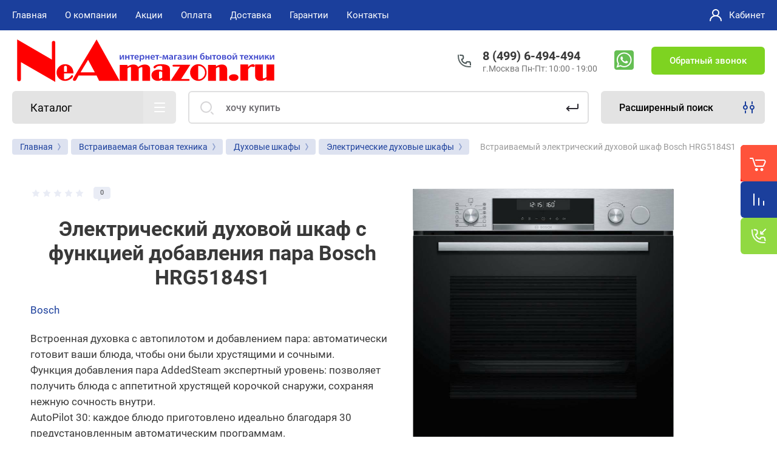

--- FILE ---
content_type: text/html; charset=utf-8
request_url: https://neamazon.ru/vstraivaemyj-elektricheskij-duhovoj-shkaf-parovarka-bosch-hrg5184s1
body_size: 35027
content:



			<!DOCTYPE html>
<html data-wf-page="5c3b598191db030be7577d33" data-wf-site="5c18c320997c256f5317756a" lang="ru">
<head>
<meta charset="utf-8">
	<meta name="robots" content="all">
<title>Духовой шкаф с паром Bosch HRG5184S1 купить в Москве на NeAmazon</title>
<!-- assets.top -->
<meta property="og:title" content="Электрический духовой шкаф с функцией добавления пара Bosch HRG5184S1">
<meta name="twitter:title" content="Электрический духовой шкаф с функцией добавления пара Bosch HRG5184S1">
<meta property="og:description" content="Купить Электрический духовой шкаф с функцией добавления пара Bosch HRG5184S1 - по низкой цене 79990руб.✅Гарантия.✅Быстрая доставка.✅Москва.☎️8 (499) 6-494-494 Интернет-магазин бытовой техники — NeAmazon.ru">
<meta name="twitter:description" content="Купить Электрический духовой шкаф с функцией добавления пара Bosch HRG5184S1 - по низкой цене 79990руб.✅Гарантия.✅Быстрая доставка.✅Москва.☎️8 (499) 6-494-494 Интернет-магазин бытовой техники — NeAmazon.ru">
<meta property="og:image" content="https://neamazon.ru/thumb/2/gr7kpZy2wKz2cYC8cqyJHA/350r350/d/mcsa03043165_hra518bs1_fullsizeoven_bosch_stp_eox5_def.jpg">
<meta name="twitter:image" content="https://neamazon.ru/thumb/2/gr7kpZy2wKz2cYC8cqyJHA/350r350/d/mcsa03043165_hra518bs1_fullsizeoven_bosch_stp_eox5_def.jpg">
<meta property="og:image:type" content="image/jpeg">
<meta property="og:image:width" content="350">
<meta property="og:image:height" content="350">
<meta property="og:type" content="website">
<meta property="og:url" content="https://neamazon.ru/vstraivaemyj-elektricheskij-duhovoj-shkaf-parovarka-bosch-hrg5184s1">
<meta name="twitter:card" content="summary">
<!-- /assets.top -->

<meta content="Webflow" name="generator">
<meta name="description" content="Купить Электрический духовой шкаф с функцией добавления пара Bosch HRG5184S1 - по низкой цене 79990руб.✅Гарантия.✅Быстрая доставка.✅Москва.☎️8 (499) 6-494-494 Интернет-магазин бытовой техники — NeAmazon.ru">
<meta name="keywords" content="Встраиваемый Электрический духовой шкаф с функцией добавления пара Bosch HRG5184S1">
<meta name="SKYPE_TOOLBAR" content="SKYPE_TOOLBAR_PARSER_COMPATIBLE">
<meta name="viewport" content="width=device-width, initial-scale=1.0, maximum-scale=1.0, user-scalable=no">
<meta name="format-detection" content="telephone=no">

		<link rel="preload" href="/g/templates/shop2/2.101.2/themes/theme16/theme.min.css" as="style">
			<link rel="canonical" href="//neamazon.ru/vstraivaemyj-elektricheskij-duhovoj-shkaf-parovarka-bosch-hrg5184s1">
	 
<link rel="preload" href="/t/v14137/images/css/site.addons.css" as="style">
<link rel="preload" href="/g/libs/jquery/1.10.2/jquery.min.js" as="script">
<link rel="preload" href="/t/v14137/images/css/fonts.css" as="style">
<link rel="preload" href="/t/v14137/images/patch17.css" as="style">
<link rel="preload" href="/g/css/styles_articles_tpl.css" as="style">
<link rel="preload" href="/shared/highslide-4.1.13/highslide.min.css" as="style">



<link rel="stylesheet" href="/t/v14137/images/css/fonts.css">

<script src="/g/libs/jquery/1.10.2/jquery.min.js"></script>

	<link rel="stylesheet" href="/g/css/styles_articles_tpl.css">
<meta name="yandex-verification" content="4423886db73141e5">
<meta name="google-site-verification" content="1axaBo4N7jxxo_-o-72o6t-OZxwDS6UgMsQwBQtl8t8">
<meta name="yandex-verification" content="fecd555a475a0778">
<meta name='wmail-verification' content='1e21154d7a38e36ca7145b37ffea5083'>
<meta name="yandex-verification" content="a244f3d07d2895c3">

            <!-- 46b9544ffa2e5e73c3c971fe2ede35a5 -->
            <script src='/shared/s3/js/lang/ru.js'></script>
            <script src='/shared/s3/js/common.min.js'></script>
        <link rel='stylesheet' type='text/css' href='/shared/s3/css/calendar.css'><link rel='stylesheet' type='text/css' href='/shared/highslide-4.1.13/highslide.min.css'>
<script src='/shared/highslide-4.1.13/highslide-full.packed.js'></script>
<script>
hs.graphicsDir = '/shared/highslide-4.1.13/graphics/';
hs.outlineType = null;
hs.showCredits = false;
hs.lang={cssDirection:'ltr',loadingText:'Загрузка...',loadingTitle:'Кликните чтобы отменить',focusTitle:'Нажмите чтобы перенести вперёд',fullExpandTitle:'Увеличить',fullExpandText:'Полноэкранный',previousText:'Предыдущий',previousTitle:'Назад (стрелка влево)',nextText:'Далее',nextTitle:'Далее (стрелка вправо)',moveTitle:'Передвинуть',moveText:'Передвинуть',closeText:'Закрыть',closeTitle:'Закрыть (Esc)',resizeTitle:'Восстановить размер',playText:'Слайд-шоу',playTitle:'Слайд-шоу (пробел)',pauseText:'Пауза',pauseTitle:'Приостановить слайд-шоу (пробел)',number:'Изображение %1/%2',restoreTitle:'Нажмите чтобы посмотреть картинку, используйте мышь для перетаскивания. Используйте клавиши вперёд и назад'};</script>
<link rel="icon" href="/favicon.png" type="image/png">

<link rel='stylesheet' type='text/css' href='/t/images/__csspatch/3/patch.css'>

<!--s3_require-->
<link rel="stylesheet" href="/g/basestyle/1.0.1/user/user.css" type="text/css">
<link rel="stylesheet" href="/g/basestyle/1.0.1/user/user.blue.css" type="text/css">
<script src="/g/basestyle/1.0.1/user/user.js" async></script>
<!--/s3_require-->




	<link rel="stylesheet" href="/g/shop2v2/default/css/theme.less.css">
	<script src="/g/shop2v2/default/js/shop2v2-plugins.js"></script>

	<script src="/g/shop2v2/default/js/shop2.2.min.js"></script>

<script>shop2.init({"productRefs": {"287813304":{"kod_tovara_":{"354566304":["354566304"]},"postavsik_7":{"2680":["354566304"]},"yml_barcode":{"4242005151400":["354566304"]},"cvet_duhovye_skafy":{"148130505":["354566304"]},"gril_duhovye_skafy":{"139949105":["354566304"]},"konvekcia_duhovye_skafy":{"139949505":["354566304"]},"ocistka_duhovki_duhovye_skafy":{"139953905":["354566304"]},"tip_upravlenia_duhovye_skafy":{"139952305":["354566304"]},"sirina_duhovye_skafy":{"139950905":["354566304"]},"vstroennaa_svc_duhovye_skafy":{"139950705":["354566304"]},"dobavlenie_para_duhovye_skafy":{"139949905":["354566304"]},"strana_proizvodstva_duhovye_skaf":{"139954505":["354566304"]}}},"apiHash": {"getPromoProducts":"c01b2c1194749ec923ea7a8a4f293e31","getSearchMatches":"05570ec40e641acc285c8c187b637ae9","getFolderCustomFields":"353c1cc7133edef4d5be5ef0d2d62708","getProductListItem":"2dd0395f09243763dc8417f5c7039380","cartAddItem":"2087aec1b6382343d6a6b91f6e502957","cartRemoveItem":"e847912c2a54534d87f3b83698fdd8f7","cartUpdate":"b76ee5c68e668a99d8ec8275a4d279be","cartRemoveCoupon":"1cbaee8efbd4c2722d85c9c311715379","cartAddCoupon":"71446412d16eed213e70b561300d0e9c","deliveryCalc":"c920a80bb469ac38b10c75be5b9157c1","printOrder":"f1c394872351557855b793a795159c0e","cancelOrder":"890f504910f114f47a38779b52f0ab99","cancelOrderNotify":"09760f8d0c6d7c5ed0277fa345bba93c","repeatOrder":"75a1f03049fb681a51dfda5e54fc4a7c","paymentMethods":"8e4a26b2666e2981ebe71db277c953bf","compare":"1ff955031643b30e1cb92ffcabc31b8c"},"hash": null,"verId": 2534236,"mode": "product","step": "","uri": "/magazin","IMAGES_DIR": "/d/","my": {"gr_new_contats_popup":true,"show_sections":false,"lazy_load_subpages":false,"price_fa_rouble":true,"buy_alias":"\u041a\u0443\u043f\u0438\u0442\u044c","buy_mod":true,"buy_kind":true,"on_shop2_btn":true,"hide_article":true,"gr_selected_theme":16,"product_one_click":"\u0417\u0430\u043a\u0430\u0437\u0430\u0442\u044c \u0432 \u043e\u0434\u0438\u043d \u043a\u043b\u0438\u043a","gr_product_info_form":"\u041f\u0440\u0435\u0434\u0437\u0430\u043a\u0430\u0437"},"cf_margin_price_enabled": 0,"maps_yandex_key":"","maps_google_key":""});</script>
<style>.product-item-thumb {width: 400px;}.product-item-thumb .product-image, .product-item-simple .product-image {height: 400px;width: 400px;}.product-item-thumb .product-amount .amount-title {width: 304px;}.product-item-thumb .product-price {width: 350px;}.shop2-product .product-side-l {width: 250px;}.shop2-product .product-image {height: 250px;width: 250px;}.shop2-product .product-thumbnails li {width: 73px;height: 73px;}</style>
		    	    <link rel="stylesheet" href="/g/templates/shop2/2.101.2/themes/theme16/theme.min.css">
	<link rel="stylesheet" href="/t/v14137/images/css/site.addons.css">
<link rel="stylesheet" href="/t/v14137/images/patch17.css">
<link rel="stylesheet" href="/t/v14137/images/css/site.addons2.scss.css">

<script src="/t/v14137/images/js/site.addons.js"></script> 

<!-- webflow -->

	<script>
	    !function(o,c){var n=c.documentElement,t=" w-mod-";n.className+=t+"js",("ontouchstart"in o||o.DocumentTouch&&c instanceof DocumentTouch)&&(n.className+=t+"touch")}(window,document);
	</script>
	<style>
.up-btn {
  width: 52px;
  height: 52px;
  background: #ff533b;
  display: flex;
  justify-content: center;
  align-items: center;
  border-radius: 10% 0 0 10%;
  box-shadow: 0px 8px 7px 0px rgba(61, 61, 61, 0.13);
  position: fixed;
  z-index: 50;
  bottom: 100px;
  right: 80px;
  cursor: pointer;
  opacity: 0;
  transition: 400ms;
  display:none;
}


   @media (max-width:1024px) {
	   .up-btn  {
		   display: flex;
	       right: 0px;
	   }
   }
</style>

<!-- webflow -->

	

    <link rel="apple-touch-icon" href="/d/favicon.png">
<link rel="apple-touch-icon" sizes="76x76" href="/d/favicon_70x70.png">
<link rel="apple-touch-icon" sizes="120x120" href="/d/favicon_120x120.png">
<link rel="apple-touch-icon" sizes="152x152" href="/d/favicon_152x152.png">
<script src="/t/v14137/images/js/auto_height.js"></script>
<link rel="stylesheet" href="/t/v14137/images/css/site.addons.css">
</head>

<body class="body site universal_copy site_small_folders">
<div class="site__wrapper">
	<div class="burger-block">
		<div class="burger-block__section">
			<div class="burger-close">&nbsp;</div>
			<div class="burger-block__menu">Меню</div>
			<div class="burger-cabinet">
				<a href="#login-form" class="top-pannel_cabinet left-pannel w-nav-link w--nav-link-open">Кабинет</a>
			</div>
			<div class="burger-folders">
				<div class="burger-title cat-title-text">Каталог</div>
				<div class="burger-folders__body">
									</div>
			</div>
			
		</div>
	</div>
	
	<div class="mobile-menu">
		<div class="mobile-menu__inner">
			<div class="mobile-menu__back">&nbsp;</div>
			<div class="mobile-menu__title">Меню</div>
			<div class="burger-navigation">
								    <ul class="burger-navigation__list menu-default">
											              					              					                   <li class="firstlevel sublevel"><a class="hasArrow" href="/"><span>Главная</span></a>
					              					         					         					         					    					              					                   					                        </li>
					                        					                   					              					              					                   <li class="firstlevel sublevel"><a class="hasArrow" href="/about"><span>О компании</span></a>
					              					         					         					         					    					              					                   					                        <ul>
					                            <li class="parentItem"><a href="/about"><span>О компании</span></a></li>
					                    						              					              					                   <li class=""><a href="/news"><span>Новости</span></a>
					              					         					         					         					    					              					                   					                        </li>
					                        					                   					              					              					                   <li class=""><a href="/otzyvy-o-nas"><span>Отзывы о нас</span></a>
					              					         					         					         					    					              					                   					                        </li>
					                        					                   					              					              					                   <li class=""><a href="/ostavit-zayavku"><span>Напишите нам</span></a>
					              					         					         					         					    					              					                   					                        </li>
					                        					                             </ul></li>
					                        					                   					              					              					                   <li class="firstlevel"><a href="/akcii"><span>Акции</span></a>
					              					         					         					         					    					              					                   					                        </li>
					                        					                   					              					              					                   <li class="firstlevel"><a href="/oplata-1"><span>Оплата</span></a>
					              					         					         					         					    					              					                   					                        </li>
					                        					                   					              					              					                   <li class="firstlevel"><a href="/delivery"><span>Доставка</span></a>
					              					         					         					         					    					              					                   					                        </li>
					                        					                   					              					              					                   <li class="firstlevel"><a href="/garantii"><span>Гарантии</span></a>
					              					         					         					         					    					              					                   					                        </li>
					                        					                   					              					              					                   <li class="firstlevel"><a href="/contacts"><span>Контакты</span></a>
					              					         					         					         					    					    					    </li>
					</ul>
							</div>
		</div>
	</div>
	
    <div class="right-pannel">
        <div class="right-pannel__inner">
            <div class="cart-container">
            					                <a href="/magazin/cart" data-w-id="aaab699d-b1d5-c3e0-fe4a-8184ed5d3630" class="cart cart_link w-inline-block no_events">
                    <div class="cart-icon"><span class="cart_amount hide">0</span></div>
                    <div class="text-block-8">Корзина</div>
                </a>
            </div>
                        	<div class="compare-block">
					<a href="/magazin/compare" class="compare-block__link">
						<span class="compare-block__icon">
							<span class="compare-block__amount">0</span>
						</span>
						<span class="compare-block__title">Сравнение</span>
					</a>
				</div>
			            	            <div class="form-btn-container">
	                <a data-w-id="542ea86e-36e2-192c-d6ad-11f186ac5285" href="#call_form" class="form-btn w-inline-block">
	                    <div class="form-icon"></div>
	                    <div class="text-block-8">Обратный звонок</div>
	                </a>
	            </div>
                        <a href="#btn-top-up" class="up_btn w-inline-block"></a>
        </div>
    </div> <!-- .right-pannel -->
    
    <header class="site-hedaer">
        <div class="header">
        	        					            <div data-collapse="medium" data-animation="over-left" data-duration="400" id="top-pannel" data-doc-height="1" data-no-scroll="1" class="top-pannel w-nav">
            	
            	<div class="top-pannel__inner">
            								<div class="social-block">
							<div class="social-block__body">
							    								    <a class="social" href="https://api.whatsapp.com/send/?phone=74996494494" target="_blank" >
								        <img src="/thumb/2/jr9OrcHjeu9qdbwu181kbA/34c34/d/whatsapp.png" alt="WhatsApp">
								    </a>
							    						    </div>
						</div>
						                <div class="top-pannel__cont-btn">
	                    <div class="cont-icon" data-remodal-target="call_form">&nbsp;</div>
	                </div>
	                		            	<div class="compare-block">
							<a href="/magazin/compare" class="compare-block__link">
								<span class="compare-block__icon">
									<span class="compare-block__amount">0</span>
								</span>
								<span class="compare-block__title">Сравнение</span>
							</a>
						</div>
						                <div class="top-pannel__cart">
	                								                    <a href="/magazin/cart" class="cart-icon mobile no_events"><span class="cart_amount hide">0</span></a>
	                </div>
	                <div class="width-container-top w-container">
	                    <div class="burger-btn">&nbsp;</div>
	                    <nav class="nav-menu w-hidden-tiny w-nav-menu">
	                        <div class="nav-menu__wrap">
	                            								    <ul class="top-menu__wrap menu-default">
								        								
								            								
								            								                <li class="has opened"><a class="top-menu__link w-nav-link" href="/"><span>Главная</span></a>
								            								            								
								        								
								            								                								                        </li>
								                    								                								            								
								            								                <li class="has"><a class="top-menu__link w-nav-link" href="/about"><span>О компании</span></a>
								            								            								
								        								
								            								                								                        <ul>
								                    								            								
								            								                <li class=""><a class="top-menu__link w-nav-link" href="/news"><span>Новости</span></a>
								            								            								
								        								
								            								                								                        </li>
								                    								                								            								
								            								                <li class=""><a class="top-menu__link w-nav-link" href="/otzyvy-o-nas"><span>Отзывы о нас</span></a>
								            								            								
								        								
								            								                								                        </li>
								                    								                								            								
								            								                <li class=""><a class="top-menu__link w-nav-link" href="/ostavit-zayavku"><span>Напишите нам</span></a>
								            								            								
								        								
								            								                								                        </li>
								                    								                            </ul>
								                        </li>
								                    								                								            								
								            								                <li class=""><a class="top-menu__link w-nav-link" href="/akcii"><span>Акции</span></a>
								            								            								
								        								
								            								                								                        </li>
								                    								                								            								
								            								                <li class=""><a class="top-menu__link w-nav-link" href="/oplata-1"><span>Оплата</span></a>
								            								            								
								        								
								            								                								                        </li>
								                    								                								            								
								            								                <li class=""><a class="top-menu__link w-nav-link" href="/delivery"><span>Доставка</span></a>
								            								            								
								        								
								            								                								                        </li>
								                    								                								            								
								            								                <li class=""><a class="top-menu__link w-nav-link" href="/garantii"><span>Гарантии</span></a>
								            								            								
								        								
								            								                								                        </li>
								                    								                								            								
								            								                <li class=""><a class="top-menu__link w-nav-link" href="/contacts"><span>Контакты</span></a>
								            								            								
								        								        </li>
								    </ul>
								    									                        </div>
	                    </nav>
	                    <a href="#login-form" class="top-pannel_cabinet w-button">Кабинет</a>
	                    <div class="remodal" data-remodal-id="login-form" role="dialog">
							<button data-remodal-action="close" class="close-button"><span>Закрыть</span></button>
							<div class="shop2-block login-form ">
	<div class="block-title">
		Кабинет
	</div>
	<div class="block-body">
		
			<form method="post" action="/user">
				<input type="hidden" name="mode" value="login">

				<div class="row login tpl-field">
					<input placeholder="Логин" type="text" name="login" id="login" tabindex="1" value="">
				</div>
				<div class="row tpl-field">
					<input placeholder="Пароль" type="password" name="password" id="password" tabindex="2" value="">
				</div>

				<div class="login-btns">
					<div class="login-btns__enter">
						<button type="submit" class="btn-style" tabindex="3">Войти</button>
					</div>
					<div class="login-btns__in">
						<a href="/user/forgot_password" class="forgot">Забыли пароль?</a><br>
						<a href="/user/register" class="register">Регистрация</a>
					</div>
				</div>
			<re-captcha data-captcha="recaptcha"
     data-name="captcha"
     data-sitekey="6LddAuIZAAAAAAuuCT_s37EF11beyoreUVbJlVZM"
     data-lang="ru"
     data-rsize="invisible"
     data-type="image"
     data-theme="light"></re-captcha></form>
			
			
		
	</div>
</div>						</div>
	                </div>
                </div>
                
            </div>
            <div class="company-info">
                <div class="width-container head">
                    <div class="company-info__left">
                    								<div class="site-logo" id="btn-top-up">
																								<a href="https://neamazon.ru">
									<img src="/thumb/2/NCkC8siwj-KmWVPCTQMlhA/440c102/d/attachment.svg" width="440" height="102" style="max-height: 102px;" alt="NeAmazon.ru" title="NeAmazon.ru">
								</a>
							</div>
						                    		                        <div class="name">
	                        			                            <div class="name site-name">
		                                <a href="https://neamazon.ru" class="link">Интернет-магазин бытовой техники NeAmazon.ru</a>
		                            </div>
	                            	                            	                        </div>
                                            </div>
                    <div class="company-info__right">
                                            		                        <div class="contacts">
	                            <div class="contacts-inner new_contacts_popup">
	                                <div class="phone-item">
	                                													                                    		<a href="tel:84996494494" class="phone">8 (499) 6-494-494</a>
	                                    		                                   		                                   		                                </div>
	                                	                                	<div class="schedule">г.Москва Пн-Пт: 10:00 - 19:00</div>
	                                	                            </div>
	                        </div>
                                                							<div class="social-block">
								<div class="social-block__body">
								    									    <a class="social" href="https://api.whatsapp.com/send/?phone=74996494494" target="_blank" >
									        <img src="/thumb/2/jr9OrcHjeu9qdbwu181kbA/34c34/d/whatsapp.png" alt="WhatsApp">
									    </a>
								    							    </div>
							</div>
						                        	                        <div class="recall-btn__wrap">
	                            <a href="#call_form" class="recall-btn w-button">Обратный звонок</a>
	                        </div>
                                            </div>
                </div>
            </div>
        </div> <!-- .header -->
    </header>
    
    	    <div class="remodal" data-remodal-id="call_form" role="dialog">
			<button data-remodal-action="close" class="close-button"><span>Закрыть</span></button>
					        <div class="popup-contacts">
		    				                <div><a href="tel:84996494494">8 (499) 6-494-494</a></div>
		            		            		            	<div class="popup-contacts__time">г.Москва Пн-Пт: 10:00 - 19:00</div>
		            		        </div>
		    		    			
                        	
	    
        
    <div class="tpl-anketa" data-api-url="/-/x-api/v1/public/?method=form/postform&param[form_id]=16790486" data-api-type="form">
    		    			    	<div class="tpl-anketa__left">
		        	<div class="tpl-anketa__title">Обратный звонок</div>
		        			        </div>
	                        <div class="tpl-anketa__right">
	        	            <form method="post" action="/" data-s3-anketa-id="16790486">
	                <input type="hidden" name="param[placeholdered_fields]" value="1">
	                <input type="hidden" name="form_id" value="16790486">
	                <input type="hidden" name="subtitle" value="">
	                <input type="hidden" name="param[hide_title]" value="">
	                <input type="hidden" name="param[product_name]" value="">
                	<input type="hidden" name="param[product_link]" value="https://">
                	<input type="hidden" name="param[policy_checkbox]" value="">
                	<input type="hidden" name="param[has_span_button]" value="">
	                <input type="hidden" name="tpl" value="db:shop2.form.minimal.tpl">
	                		                		                    		                        <div class="tpl-field type-text field-required">
		                            		                            
		                            		                            <div class="field-value">
		                                		                                		                                    <input type="text" 
		                                    	 required  
			                                    size="30" 
			                                    maxlength="100" 
			                                    value="" 
			                                    name="d[0]" 
			                                    placeholder="Имя *" 
		                                   >
		                                		                                
		                                		                            </div>
		                        </div>
		                    		                		                    		                        <div class="tpl-field type-phone field-required">
		                            		                            
		                            		                            <div class="field-value">
		                                		                                		                                    <input type="text" 
		                                    	 required  
			                                    size="30" 
			                                    maxlength="100" 
			                                    value="" 
			                                    name="d[1]" 
			                                    placeholder="Телефон *" 
		                                   >
		                                		                                
		                                		                            </div>
		                        </div>
		                    		                		                    		                        <div class="tpl-field type-textarea">
		                            		                            
		                            		                            <div class="field-value">
		                                		                                		                                    <textarea 
		                                    	 
			                                    cols="50" 
			                                    rows="7" 
			                                    name="d[2]" 
			                                    placeholder="Комментарий"></textarea>
		                                		                                
		                                		                            </div>
		                        </div>
		                    		                		                    		                        <div class="tpl-field type-checkbox field-required">
		                            		                            
		                            		                            <div class="field-value">
		                                		                                		                                    <ul>
		                                        		                                            <li>
	                                            		
	                                            		<label>
	                                            			<input 
	                                            				 required  
			                                            		type="checkbox" 
			                                            		value="Да" 
			                                            		name="d[3]" 
		                                            		>
	                                            			<span><a href="/user/agreement" target="_blank">Ознакомлен с правилами предоставления услуг и согласен на обработку своих персональных данных</a></span>
	                                            		</label>
		                                        	</li>
		                                        		                                    </ul>
		                                		                                
		                                		                            </div>
		                        </div>
		                    		                	
	        			        		
	                	
	                <div class="tpl-field tpl-field-button">
	                    <button type="submit" class="tpl-form-button">Отправить</button>
	                </div>
	
	            <re-captcha data-captcha="recaptcha"
     data-name="captcha"
     data-sitekey="6LddAuIZAAAAAAuuCT_s37EF11beyoreUVbJlVZM"
     data-lang="ru"
     data-rsize="invisible"
     data-type="image"
     data-theme="light"></re-captcha></form>
	            
	        		        	
	                </div>
    </div>
		</div>
	    
    <div class="site-container">
        <div class="site-container__inner">
            <div class="top-block">
                <div class="width-container">
                    <div class="top-block_left">
                        <div class="cat-wrap">
                            
                            <div class="cat">
                                <div class="cat-title inner">
                                    <div class="cat-title-text">Каталог</div>
                                    <div class="cat-title-icon"></div>
                                </div>
                                                                									    <nav class="shop-folders-wrap inner">
								        <ul class="cat-list w-list-unstyled menu-default">
								            								                								            								                								                    								
								                    								                        <li class="cat-item has">
								                        									                        		<a class="cat-item_link sublevels" href="/collection/tehnika-dlya-doma">
									                                										                                
										                                											                                		<span class="cat-item__pic">&nbsp;</span>
										                                											                                	
									                                									                                <span class="cat-item__title">Техника для дома</span>
									                            </a>
								                        									                    								
								                    								
								                								            								                								                    								                        								                            <ul>
								                        								                    								
								                    								                        <li class="li_cat has">
								                            <a class="cat-item_link sublevels" href="/collection/pylesosy">
								                                Пылесосы
								                            </a>
								                    								
								                    								
								                								            								                								                    								                        								                            <ul>
								                        								                    								
								                    								                        <li class="li_cat ">
								                            <a class="cat-item_link" href="/collection/pylesosy-s-meshkom">
								                                Пылесосы с мешком
								                            </a>
								                    								
								                    								
								                								            								                								                    								                        								                            </li>
								                            								                        								                    								
								                    								                        <li class="li_cat ">
								                            <a class="cat-item_link" href="/collection/pylesosy-bez-meshka">
								                                Пылесосы без мешка
								                            </a>
								                    								
								                    								
								                								            								                								                    								                        								                            </li>
								                            								                        								                    								
								                    								                        <li class="li_cat ">
								                            <a class="cat-item_link" href="/collection/roboty-pylesosy">
								                                Роботы пылесосы
								                            </a>
								                    								
								                    								
								                								            								                								                    								                        								                            </li>
								                            								                        								                    								
								                    								                        <li class="li_cat ">
								                            <a class="cat-item_link" href="/collection/vertikalnye-pylesosy">
								                                Вертикальные пылесосы
								                            </a>
								                    								
								                    								
								                								            								                								                    								                        								                            </li>
								                            								                        								                    								
								                    								                        <li class="li_cat ">
								                            <a class="cat-item_link" href="/collection/moyuschie-pylesosy">
								                                Пылесосы моющие
								                            </a>
								                    								
								                    								
								                								            								                								                    								                        								                            </li>
								                            								                        								                    								
								                    								                        <li class="li_cat ">
								                            <a class="cat-item_link" href="/collection/pylesosy-stroitelnye">
								                                Пылесосы строительные
								                            </a>
								                    								
								                    								
								                								            								                								                    								                        								                            </li>
								                            								                                </ul>
								                                </li>
								                            								                        								                    								
								                    								                        <li class="li_cat ">
								                            <a class="cat-item_link" href="/collection/moyki-vysokogo-davleniya">
								                                Мойки высокого давления
								                            </a>
								                    								
								                    								
								                								            								                								                    								                        								                            </li>
								                            								                        								                    								
								                    								                        <li class="li_cat ">
								                            <a class="cat-item_link" href="/collection/stekloochistiteli">
								                                Робот мойщик окон
								                            </a>
								                    								
								                    								
								                								            								                								                    								                        								                            </li>
								                            								                        								                    								
								                    								                        <li class="li_cat ">
								                            <a class="cat-item_link" href="/collection/paroochistiteli">
								                                Пароочистители
								                            </a>
								                    								
								                    								
								                								            								                								                    								                        								                            </li>
								                            								                        								                    								
								                    								                        <li class="li_cat ">
								                            <a class="cat-item_link" href="/collection/otparivateli">
								                                Отпариватели
								                            </a>
								                    								
								                    								
								                								            								                								                    								                        								                            </li>
								                            								                        								                    								
								                    								                        <li class="li_cat ">
								                            <a class="cat-item_link" href="/collection/parogeneratory">
								                                Парогенераторы
								                            </a>
								                    								
								                    								
								                								            								                								                    								                        								                            </li>
								                            								                        								                    								
								                    								                        <li class="li_cat ">
								                            <a class="cat-item_link" href="/collection/gladilnye-sistemy">
								                                Гладильные системы
								                            </a>
								                    								
								                    								
								                								            								                								                    								                        								                            </li>
								                            								                        								                    								
								                    								                        <li class="li_cat ">
								                            <a class="cat-item_link" href="/collection/gladilnye-pressy">
								                                Гладильные прессы
								                            </a>
								                    								
								                    								
								                								            								                								                    								                        								                            </li>
								                            								                        								                    								
								                    								                        <li class="li_cat ">
								                            <a class="cat-item_link" href="/collection/utyugi">
								                                Утюги
								                            </a>
								                    								
								                    								
								                								            								                								                    								                        								                            </li>
								                            								                        								                    								
								                    								                        <li class="li_cat ">
								                            <a class="cat-item_link" href="/aksessuary-dlya-pylesosov">
								                                Аксессуары для пылесосов и роботов мойщиков окон
								                            </a>
								                    								
								                    								
								                								            								                								                    								                        								                            </li>
								                            								                                </ul>
								                                </li>
								                            								                        								                    								
								                    								                        <li class="cat-item has">
								                        									                        		<a class="cat-item_link sublevels" href="/collection/tehnika-dlya-kuhni">
									                                										                                
										                                											                                		<span class="cat-item__pic">&nbsp;</span>
										                                											                                	
									                                									                                <span class="cat-item__title">Техника для кухни</span>
									                            </a>
								                        									                    								
								                    								
								                								            								                								                    								                        								                            <ul>
								                        								                    								
								                    								                        <li class="li_cat ">
								                            <a class="cat-item_link" href="/collection/blendery">
								                                Блендеры
								                            </a>
								                    								
								                    								
								                								            								                								                    								                        								                            </li>
								                            								                        								                    								
								                    								                        <li class="li_cat ">
								                            <a class="cat-item_link" href="/collection/blendery-stacionarnye">
								                                Блендеры стационарные
								                            </a>
								                    								
								                    								
								                								            								                								                    								                        								                            </li>
								                            								                        								                    								
								                    								                        <li class="li_cat ">
								                            <a class="cat-item_link" href="/collection/yogurtnitsy">
								                                Йогуртницы
								                            </a>
								                    								
								                    								
								                								            								                								                    								                        								                            </li>
								                            								                        								                    								
								                    								                        <li class="li_cat ">
								                            <a class="cat-item_link" href="/kuhonnye-kombajny">
								                                Кухонные комбайны
								                            </a>
								                    								
								                    								
								                								            								                								                    								                        								                            </li>
								                            								                        								                    								
								                    								                        <li class="li_cat ">
								                            <a class="cat-item_link" href="/collection/kuhonnye-mashiny">
								                                Кухонные машины
								                            </a>
								                    								
								                    								
								                								            								                								                    								                        								                            </li>
								                            								                        								                    								
								                    								                        <li class="li_cat ">
								                            <a class="cat-item_link" href="/collection/miksery">
								                                Миксеры
								                            </a>
								                    								
								                    								
								                								            								                								                    								                        								                            </li>
								                            								                        								                    								
								                    								                        <li class="li_cat ">
								                            <a class="cat-item_link" href="/collection/mikrovolnovye-pechi">
								                                Микроволновые печи
								                            </a>
								                    								
								                    								
								                								            								                								                    								                        								                            </li>
								                            								                        								                    								
								                    								                        <li class="li_cat ">
								                            <a class="cat-item_link" href="/multivarki">
								                                Мультиварки
								                            </a>
								                    								
								                    								
								                								            								                								                    								                        								                            </li>
								                            								                        								                    								
								                    								                        <li class="li_cat ">
								                            <a class="cat-item_link" href="/collection/myasorubki">
								                                Мясорубки
								                            </a>
								                    								
								                    								
								                								            								                								                    								                        								                            </li>
								                            								                        								                    								
								                    								                        <li class="li_cat ">
								                            <a class="cat-item_link" href="/collection/sokovyzhimalki-centrobezhnye">
								                                Соковыжималки центробежные
								                            </a>
								                    								
								                    								
								                								            								                								                    								                        								                            </li>
								                            								                        								                    								
								                    								                        <li class="li_cat ">
								                            <a class="cat-item_link" href="/collection/shnekovye-sokovyzhimalki">
								                                Соковыжималки шнековые
								                            </a>
								                    								
								                    								
								                								            								                								                    								                        								                            </li>
								                            								                        								                    								
								                    								                        <li class="li_cat ">
								                            <a class="cat-item_link" href="/termopoty">
								                                Термопоты
								                            </a>
								                    								
								                    								
								                								            								                								                    								                        								                            </li>
								                            								                        								                    								
								                    								                        <li class="li_cat ">
								                            <a class="cat-item_link" href="/collection/hlebopechki">
								                                Хлебопечки
								                            </a>
								                    								
								                    								
								                								            								                								                    								                        								                            </li>
								                            								                        								                    								
								                    								                        <li class="li_cat ">
								                            <a class="cat-item_link" href="/collection/grili-barbekyu-shashlychnitsy">
								                                Электрогрили
								                            </a>
								                    								
								                    								
								                								            								                								                    								                        								                            </li>
								                            								                        								                    								
								                    								                        <li class="li_cat ">
								                            <a class="cat-item_link" href="/collection/nastolnye-plity">
								                                Настольные плиты
								                            </a>
								                    								
								                    								
								                								            								                								                    								                        								                            </li>
								                            								                        								                    								
								                    								                        <li class="li_cat ">
								                            <a class="cat-item_link" href="/collection/mini-pechi">
								                                Мини-печи
								                            </a>
								                    								
								                    								
								                								            								                								                    								                        								                            </li>
								                            								                                </ul>
								                                </li>
								                            								                        								                    								
								                    								                        <li class="cat-item has">
								                        									                        		<a class="cat-item_link sublevels" href="/collection/prigotovlenie-kofe">
									                                										                                
										                                											                                		<span class="cat-item__pic">&nbsp;</span>
										                                											                                	
									                                									                                <span class="cat-item__title">Приготовление кофе</span>
									                            </a>
								                        									                    								
								                    								
								                								            								                								                    								                        								                            <ul>
								                        								                    								
								                    								                        <li class="li_cat ">
								                            <a class="cat-item_link" href="/collection/kofemashiny-avtomaticheskie">
								                                Кофемашины автоматические
								                            </a>
								                    								
								                    								
								                								            								                								                    								                        								                            </li>
								                            								                        								                    								
								                    								                        <li class="li_cat ">
								                            <a class="cat-item_link" href="/collection/kofemashiny-kapsulnye">
								                                Кофемашины капсульные
								                            </a>
								                    								
								                    								
								                								            								                								                    								                        								                            </li>
								                            								                        								                    								
								                    								                        <li class="li_cat ">
								                            <a class="cat-item_link" href="/collection/kofevarki-rozhkovye">
								                                Кофеварки рожковые (Espresso)
								                            </a>
								                    								
								                    								
								                								            								                								                    								                        								                            </li>
								                            								                        								                    								
								                    								                        <li class="li_cat ">
								                            <a class="cat-item_link" href="/collection/kofevarki-kapelnye">
								                                Кофеварки капельные
								                            </a>
								                    								
								                    								
								                								            								                								                    								                        								                            </li>
								                            								                        								                    								
								                    								                        <li class="li_cat ">
								                            <a class="cat-item_link" href="/collection/kofevarki-geyzernye-mokka">
								                                Кофеварки гейзерные (moka)
								                            </a>
								                    								
								                    								
								                								            								                								                    								                        								                            </li>
								                            								                        								                    								
								                    								                        <li class="li_cat ">
								                            <a class="cat-item_link" href="/collection/kapuchinatory">
								                                Капучинаторы
								                            </a>
								                    								
								                    								
								                								            								                								                    								                        								                            </li>
								                            								                        								                    								
								                    								                        <li class="li_cat ">
								                            <a class="cat-item_link" href="/collection/kofemolki">
								                                Кофемолки
								                            </a>
								                    								
								                    								
								                								            								                								                    								                        								                            </li>
								                            								                        								                    								
								                    								                        <li class="li_cat ">
								                            <a class="cat-item_link" href="/collection/aksessuary-dlya-kofeynogo-oborudovaniya">
								                                Аксессуары для кофейного оборудования
								                            </a>
								                    								
								                    								
								                								            								                								                    								                        								                            </li>
								                            								                                </ul>
								                                </li>
								                            								                        								                    								
								                    								                        <li class="cat-item has">
								                        									                        		<a class="cat-item_link sublevels" href="/collection/krupnaya-bytovaya-tehnika">
									                                										                                
										                                											                                		<span class="cat-item__pic">&nbsp;</span>
										                                											                                	
									                                									                                <span class="cat-item__title">Крупная бытовая техника</span>
									                            </a>
								                        									                    								
								                    								
								                								            								                								                    								                        								                            <ul>
								                        								                    								
								                    								                        <li class="li_cat has">
								                            <a class="cat-item_link sublevels" href="/collection/holodilniki">
								                                Холодильники и морозильники
								                            </a>
								                    								
								                    								
								                								            								                								                    								                        								                            <ul>
								                        								                    								
								                    								                        <li class="li_cat ">
								                            <a class="cat-item_link" href="/collection/holodilniki-odnokamernye">
								                                Холодильники однокамерные
								                            </a>
								                    								
								                    								
								                								            								                								                    								                        								                            </li>
								                            								                        								                    								
								                    								                        <li class="li_cat ">
								                            <a class="cat-item_link" href="/collection/holodilniki-dvuhkamernye">
								                                Холодильники двухкамерные
								                            </a>
								                    								
								                    								
								                								            								                								                    								                        								                            </li>
								                            								                        								                    								
								                    								                        <li class="li_cat ">
								                            <a class="cat-item_link" href="/collection/holodilniki-mnogokamernye">
								                                Холодильники многокамерные
								                            </a>
								                    								
								                    								
								                								            								                								                    								                        								                            </li>
								                            								                        								                    								
								                    								                        <li class="li_cat ">
								                            <a class="cat-item_link" href="/collection/holodilniki-side-by-side">
								                                Холодильники Side by Side
								                            </a>
								                    								
								                    								
								                								            								                								                    								                        								                            </li>
								                            								                        								                    								
								                    								                        <li class="li_cat ">
								                            <a class="cat-item_link" href="/collection/morozilnye-kamery">
								                                Морозильные камеры
								                            </a>
								                    								
								                    								
								                								            								                								                    								                        								                            </li>
								                            								                        								                    								
								                    								                        <li class="li_cat ">
								                            <a class="cat-item_link" href="/collection/vinnye-shkafy">
								                                Винные шкафы
								                            </a>
								                    								
								                    								
								                								            								                								                    								                        								                            </li>
								                            								                                </ul>
								                                </li>
								                            								                        								                    								
								                    								                        <li class="li_cat has">
								                            <a class="cat-item_link sublevels" href="/collection/stiralnye-mashiny">
								                                Стиральные и сушильные машины
								                            </a>
								                    								
								                    								
								                								            								                								                    								                        								                            <ul>
								                        								                    								
								                    								                        <li class="li_cat ">
								                            <a class="cat-item_link" href="/collection/stiralnye-mashiny-standartnogo-razmera">
								                                С фронтальной загрузкой
								                            </a>
								                    								
								                    								
								                								            								                								                    								                        								                            </li>
								                            								                        								                    								
								                    								                        <li class="li_cat ">
								                            <a class="cat-item_link" href="/collection/stiralnye-mashiny-s-vertikalnoj-zagruzkoj">
								                                С вертикальной загрузкой
								                            </a>
								                    								
								                    								
								                								            								                								                    								                        								                            </li>
								                            								                        								                    								
								                    								                        <li class="li_cat ">
								                            <a class="cat-item_link" href="/collection/stiralnye-mashiny-uzkie">
								                                Узкие
								                            </a>
								                    								
								                    								
								                								            								                								                    								                        								                            </li>
								                            								                        								                    								
								                    								                        <li class="li_cat ">
								                            <a class="cat-item_link" href="/collection/stiralnye-mashiny-s-sushkoj">
								                                С сушкой
								                            </a>
								                    								
								                    								
								                								            								                								                    								                        								                            </li>
								                            								                        								                    								
								                    								                        <li class="li_cat ">
								                            <a class="cat-item_link" href="/collection/sushilnye-mashiny">
								                                Сушильные машины
								                            </a>
								                    								
								                    								
								                								            								                								                    								                        								                            </li>
								                            								                                </ul>
								                                </li>
								                            								                        								                    								
								                    								                        <li class="li_cat has">
								                            <a class="cat-item_link sublevels" href="/collection/posudomoechnye-mashiny">
								                                Посудомоечные машины
								                            </a>
								                    								
								                    								
								                								            								                								                    								                        								                            <ul>
								                        								                    								
								                    								                        <li class="li_cat ">
								                            <a class="cat-item_link" href="/collection/posudomoechnye-mashiny-45sm">
								                                45 см
								                            </a>
								                    								
								                    								
								                								            								                								                    								                        								                            </li>
								                            								                        								                    								
								                    								                        <li class="li_cat ">
								                            <a class="cat-item_link" href="/collection/posudomoechnye-mashiny-60sm">
								                                60 см
								                            </a>
								                    								
								                    								
								                								            								                								                    								                        								                            </li>
								                            								                        								                    								
								                    								                        <li class="li_cat ">
								                            <a class="cat-item_link" href="/collection/posudomoechnye-mashiny-kompaktnye">
								                                Настольные
								                            </a>
								                    								
								                    								
								                								            								                								                    								                        								                            </li>
								                            								                                </ul>
								                                </li>
								                            								                        								                    								
								                    								                        <li class="li_cat has">
								                            <a class="cat-item_link sublevels" href="/collection/kuhonnye-plity">
								                                Кухонные плиты
								                            </a>
								                    								
								                    								
								                								            								                								                    								                        								                            <ul>
								                        								                    								
								                    								                        <li class="li_cat ">
								                            <a class="cat-item_link" href="/collection/kuhonnye-gazovye-plity">
								                                Кухонные газовые плиты
								                            </a>
								                    								
								                    								
								                								            								                								                    								                        								                            </li>
								                            								                        								                    								
								                    								                        <li class="li_cat ">
								                            <a class="cat-item_link" href="/collection/kuhonnye-elektroplity">
								                                Кухонные электроплиты
								                            </a>
								                    								
								                    								
								                								            								                								                    								                        								                            </li>
								                            								                        								                    								
								                    								                        <li class="li_cat ">
								                            <a class="cat-item_link" href="/collection/kuhonnye-kombinirovannye-plity">
								                                Кухонные комбинированные плиты
								                            </a>
								                    								
								                    								
								                								            								                								                    								                        								                            </li>
								                            								                                </ul>
								                                </li>
								                            								                                </ul>
								                                </li>
								                            								                        								                    								
								                    								                        <li class="cat-item has">
								                        									                        		<a class="cat-item_link sublevels" href="/collection/vstraivaemaya-bytovaya-tehnika">
									                                										                                
										                                											                                		<span class="cat-item__pic">&nbsp;</span>
										                                											                                	
									                                									                                <span class="cat-item__title">Встраиваемая бытовая техника</span>
									                            </a>
								                        									                    								
								                    								
								                								            								                								                    								                        								                            <ul>
								                        								                    								
								                    								                        <li class="li_cat has">
								                            <a class="cat-item_link sublevels" href="/collection/vstraivaemye-duhovye-shkafy">
								                                Духовые шкафы
								                            </a>
								                    								
								                    								
								                								            								                								                    								                        								                            <ul>
								                        								                    								
								                    								                        <li class="li_cat ">
								                            <a class="cat-item_link" href="/collection/vstraivaemye-elektricheskie-duhovye-shkafy">
								                                Электрические духовые шкафы
								                            </a>
								                    								
								                    								
								                								            								                								                    								                        								                            </li>
								                            								                        								                    								
								                    								                        <li class="li_cat ">
								                            <a class="cat-item_link" href="/collection/vstraivaemye-gazovye-duhovye-shkafy">
								                                Газовые духовые шкафы
								                            </a>
								                    								
								                    								
								                								            								                								                    								                        								                            </li>
								                            								                        								                    								
								                    								                        <li class="li_cat ">
								                            <a class="cat-item_link" href="/collection/vstraivaemye-kompaktnye-duhovye-shkafy">
								                                Компактные духовые шкафы
								                            </a>
								                    								
								                    								
								                								            								                								                    								                        								                            </li>
								                            								                                </ul>
								                                </li>
								                            								                        								                    								
								                    								                        <li class="li_cat has">
								                            <a class="cat-item_link sublevels" href="/collection/vstraivaemye-varochnye-paneli">
								                                Варочные панели
								                            </a>
								                    								
								                    								
								                								            								                								                    								                        								                            <ul>
								                        								                    								
								                    								                        <li class="li_cat ">
								                            <a class="cat-item_link" href="/collection/gazovye-varochnye-paneli">
								                                Газовые
								                            </a>
								                    								
								                    								
								                								            								                								                    								                        								                            </li>
								                            								                        								                    								
								                    								                        <li class="li_cat ">
								                            <a class="cat-item_link" href="/collection/indukcionnye-varochnye-paneli">
								                                Индукционные
								                            </a>
								                    								
								                    								
								                								            								                								                    								                        								                            </li>
								                            								                        								                    								
								                    								                        <li class="li_cat ">
								                            <a class="cat-item_link" href="/collection/elektricheskie-varochnye-paneli">
								                                Электрические
								                            </a>
								                    								
								                    								
								                								            								                								                    								                        								                            </li>
								                            								                        								                    								
								                    								                        <li class="li_cat ">
								                            <a class="cat-item_link" href="/collection/kombinirovannye-varochnye-paneli">
								                                Комбинированные
								                            </a>
								                    								
								                    								
								                								            								                								                    								                        								                            </li>
								                            								                        								                    								
								                    								                        <li class="li_cat ">
								                            <a class="cat-item_link" href="/collection/vstraivaemye-varochnye-paneli-domino">
								                                Домино
								                            </a>
								                    								
								                    								
								                								            								                								                    								                        								                            </li>
								                            								                                </ul>
								                                </li>
								                            								                        								                    								
								                    								                        <li class="li_cat has">
								                            <a class="cat-item_link sublevels" href="/collection/vstraivaemye-holodilniki-i-morozilniki">
								                                Встраиваемые холодильники и морозильники
								                            </a>
								                    								
								                    								
								                								            								                								                    								                        								                            <ul>
								                        								                    								
								                    								                        <li class="li_cat ">
								                            <a class="cat-item_link" href="/collection/vstraivaemye-odnodvernye-holodilniki">
								                                Однокамерные холодильники
								                            </a>
								                    								
								                    								
								                								            								                								                    								                        								                            </li>
								                            								                        								                    								
								                    								                        <li class="li_cat ">
								                            <a class="cat-item_link" href="/collection/vstraivaemye-dvuhdvernye-holodilniki">
								                                Двухкамерные холодильники
								                            </a>
								                    								
								                    								
								                								            								                								                    								                        								                            </li>
								                            								                        								                    								
								                    								                        <li class="li_cat ">
								                            <a class="cat-item_link" href="/collection/vstraivaemye-side-by-side-holodilniki">
								                                Side by Side холодильники
								                            </a>
								                    								
								                    								
								                								            								                								                    								                        								                            </li>
								                            								                        								                    								
								                    								                        <li class="li_cat ">
								                            <a class="cat-item_link" href="/collection/vstraivaemye-vinnye-shkafy">
								                                Винные шкафы
								                            </a>
								                    								
								                    								
								                								            								                								                    								                        								                            </li>
								                            								                        								                    								
								                    								                        <li class="li_cat ">
								                            <a class="cat-item_link" href="/collection/vstraivaemye-morozilniki">
								                                Встраиваемые морозильные камеры
								                            </a>
								                    								
								                    								
								                								            								                								                    								                        								                            </li>
								                            								                                </ul>
								                                </li>
								                            								                        								                    								
								                    								                        <li class="li_cat has">
								                            <a class="cat-item_link sublevels" href="/collection/vstraivaemye-posudomoechnye-mashiny">
								                                Встраиваемые посудомоечные машины
								                            </a>
								                    								
								                    								
								                								            								                								                    								                        								                            <ul>
								                        								                    								
								                    								                        <li class="li_cat ">
								                            <a class="cat-item_link" href="/collection/vstraivaemye-posudomoechnye-mashiny-45sm">
								                                Узкие 45 см
								                            </a>
								                    								
								                    								
								                								            								                								                    								                        								                            </li>
								                            								                        								                    								
								                    								                        <li class="li_cat ">
								                            <a class="cat-item_link" href="/collection/vstraivaemye-posudomoechnye-mashiny-60sm">
								                                Полноразмерные 60 см
								                            </a>
								                    								
								                    								
								                								            								                								                    								                        								                            </li>
								                            								                        								                    								
								                    								                        <li class="li_cat ">
								                            <a class="cat-item_link" href="/collection/vstraivaemye-posudomoechnye-mashiny-kompaktnye">
								                                Компактные
								                            </a>
								                    								
								                    								
								                								            								                								                    								                        								                            </li>
								                            								                                </ul>
								                                </li>
								                            								                        								                    								
								                    								                        <li class="li_cat ">
								                            <a class="cat-item_link" href="/collection/vstraivaemye-stiralnye-mashiny">
								                                Встраиваемые стиральные машины
								                            </a>
								                    								
								                    								
								                								            								                								                    								                        								                            </li>
								                            								                        								                    								
								                    								                        <li class="li_cat ">
								                            <a class="cat-item_link" href="/collection/vstraivaemye-mikrovolnovye-pechi">
								                                Встраиваемые микроволновые печи
								                            </a>
								                    								
								                    								
								                								            								                								                    								                        								                            </li>
								                            								                        								                    								
								                    								                        <li class="li_cat ">
								                            <a class="cat-item_link" href="/collection/vstraivaemye-parovarki">
								                                Встраиваемые пароварки
								                            </a>
								                    								
								                    								
								                								            								                								                    								                        								                            </li>
								                            								                        								                    								
								                    								                        <li class="li_cat ">
								                            <a class="cat-item_link" href="/collection/vstraivaemye-kofemashiny">
								                                Встраиваемые кофемашины
								                            </a>
								                    								
								                    								
								                								            								                								                    								                        								                            </li>
								                            								                        								                    								
								                    								                        <li class="li_cat ">
								                            <a class="cat-item_link" href="/vakuumnye-upakovshchiki">
								                                Вакуумные упаковщики
								                            </a>
								                    								
								                    								
								                								            								                								                    								                        								                            </li>
								                            								                        								                    								
								                    								                        <li class="li_cat ">
								                            <a class="cat-item_link" href="/collection/vstraivaemye-podogrevateli-posudy">
								                                Встраиваемые подогреватели посуды
								                            </a>
								                    								
								                    								
								                								            								                								                    								                        								                            </li>
								                            								                        								                    								
								                    								                        <li class="li_cat has">
								                            <a class="cat-item_link sublevels" href="/collection/vytyazhki">
								                                Вытяжки
								                            </a>
								                    								
								                    								
								                								            								                								                    								                        								                            <ul>
								                        								                    								
								                    								                        <li class="li_cat ">
								                            <a class="cat-item_link" href="/collection/vstraivaemye-vytyazhki">
								                                Вытяжки встраиваемые
								                            </a>
								                    								
								                    								
								                								            								                								                    								                        								                            </li>
								                            								                        								                    								
								                    								                        <li class="li_cat ">
								                            <a class="cat-item_link" href="/collection/kozyrkovye-vytyazhki">
								                                Вытяжки подвесные
								                            </a>
								                    								
								                    								
								                								            								                								                    								                        								                            </li>
								                            								                        								                    								
								                    								                        <li class="li_cat ">
								                            <a class="cat-item_link" href="/collection/kupolnye-vytyazhki">
								                                Вытяжки купольные
								                            </a>
								                    								
								                    								
								                								            								                								                    								                        								                            </li>
								                            								                        								                    								
								                    								                        <li class="li_cat ">
								                            <a class="cat-item_link" href="/collection/naklonnye-vytyazhki">
								                                Вытяжки наклонные
								                            </a>
								                    								
								                    								
								                								            								                								                    								                        								                            </li>
								                            								                        								                    								
								                    								                        <li class="li_cat ">
								                            <a class="cat-item_link" href="/collection/ostrovnye-vytyazhki">
								                                Вытяжки островные
								                            </a>
								                    								
								                    								
								                								            								                								                    								                        								                            </li>
								                            								                        								                    								
								                    								                        <li class="li_cat ">
								                            <a class="cat-item_link" href="/filtry-k-vytyazhkam">
								                                Фильтры к вытяжкам
								                            </a>
								                    								
								                    								
								                								            								                								                    								                        								                            </li>
								                            								                                </ul>
								                                </li>
								                            								                                </ul>
								                                </li>
								                            								                        								                    								
								                    								                        <li class="cat-item has">
								                        									                        		<a class="cat-item_link sublevels" href="/klimaticheskaya-tehnika">
									                                										                                
										                                											                                		<span class="cat-item__pic">&nbsp;</span>
										                                											                                	
									                                									                                <span class="cat-item__title">Климатическая техника</span>
									                            </a>
								                        									                    								
								                    								
								                								            								                								                    								                        								                            <ul>
								                        								                    								
								                    								                        <li class="li_cat has">
								                            <a class="cat-item_link sublevels" href="/kondicionery">
								                                Кондиционеры
								                            </a>
								                    								
								                    								
								                								            								                								                    								                        								                            <ul>
								                        								                    								
								                    								                        <li class="li_cat ">
								                            <a class="cat-item_link" href="/split-sistemy">
								                                Сплит-системы
								                            </a>
								                    								
								                    								
								                								            								                								                    								                        								                            </li>
								                            								                        								                    								
								                    								                        <li class="li_cat ">
								                            <a class="cat-item_link" href="/mobilnye-kondicionery">
								                                Мобильные кондиционеры
								                            </a>
								                    								
								                    								
								                								            								            </li>
								        </ul>
								
								        								            </li>
								            </ul>
								        								            </li>
								            </ul>
								        								        <div class="cat-more"><span>&nbsp;</span></div>
								    </nav>
								                            </div>
                        </div>
                    </div>
                    <div class="top-block_right">
                        <div class="top-block_right_search">
                            <form action="/magazin/search" method="get" class="search w-form">
                            	<input type="text" id="search" maxlength="256" name="search_text" value="" placeholder="хочу купить" required="" class="search-input w-node-3951a02c13ca-e7577d33 w-input">
                                <div class="search__icon">&nbsp;</div>
                                <input type="submit" value="Найти" id="w-node-3951a02c13cb-e7577d33" class="search-button w-button">
                            <re-captcha data-captcha="recaptcha"
     data-name="captcha"
     data-sitekey="6LddAuIZAAAAAAuuCT_s37EF11beyoreUVbJlVZM"
     data-lang="ru"
     data-rsize="invisible"
     data-type="image"
     data-theme="light"></re-captcha></form>

                               
                            <div class="adv-search-btn" data-remodal-target="search_form">
                                <div class="text-block-3">Расширенный поиск</div>
                                <div class="adv-s-icon">&nbsp;</div>
                            </div>
                            <div class="remodal" data-remodal-id="search_form" role="dialog" data-remodal-options="hashTracking: false">
								<button data-remodal-action="close" class="close-button"><span>Закрыть</span></button>
									
	
<div class="shop2-block search-form ">
	<div class="search-title">Найти</div>
	<div class="search-rows">
		<form action="/magazin/search" enctype="multipart/form-data">
			<input type="hidden" name="sort_by" value="">
			
							<div class="row">
					<label class="row-title" for="shop2-name">Поиск по магазину:</label>
					<div class="row-body gr-style">
						<input type="text" name="s[name]" size="20" id="shop2-name" value="">
					</div>
				</div>
			
							<div class="row">
					<div class="row-title">Цена (руб.):</div>
					<div class="row-body gr-style">
						<label class="input-from">
							<input name="s[price][min]" type="text" size="5" class="small" value="">
						</label>
						<label class="input-to">
							<input name="s[price][max]" type="text" size="5" class="small" value="">
						</label>
					</div>
				</div>
			
			
							<div class="row">
					<label class="row-title" for="shop2-text">Текст:</label>
					<div class="row-body gr-style">
						<input type="text" name="search_text" size="20" id="shop2-text"  value="">
					</div>
				</div>
			
			
						
						<div id="shop2_search_global_fields">
				
																																											</div>
						
							<div class="row">
					<div class="row-title">Производитель:</div>
					<div class="row-body gr-style">
						<select name="s[vendor_id]">
							<option value="">Все</option>          
															<option value="43545100" >Aeg</option>
															<option value="43545300" >Ardo</option>
															<option value="43545500" >Ariston</option>
															<option value="53402086" >Arnica</option>
															<option value="43545700" >Ascoli</option>
															<option value="43545900" >Asko</option>
															<option value="43546500" >Atlant</option>
															<option value="43546100" >Atmor</option>
															<option value="43546300" >Ballu</option>
															<option value="43546700" >BBK</option>
															<option value="43546900" >Beko</option>
															<option value="53401886" >Bissell</option>
															<option value="53406886" >Bomann</option>
															<option value="53402686" >Bosch</option>
															<option value="53401086" >Braun</option>
															<option value="53499086" >Candy</option>
															<option value="43547100" >Carrier</option>
															<option value="53407086" >Caso</option>
															<option value="43547300" >Cata</option>
															<option value="53407286" >Clatronic</option>
															<option value="64508905" >Cold Vine</option>
															<option value="43547500" >Daewoo</option>
															<option value="43547700" >Daikin</option>
															<option value="43547900" >Dantex</option>
															<option value="53397086" >DeLonghi</option>
															<option value="43548100" >Dimplex</option>
															<option value="53398486" >Dyson</option>
															<option value="53499486" >Electrolux</option>
															<option value="43548500" >Elica</option>
															<option value="43548700" >Elikor</option>
															<option value="43548900" >Faber</option>
															<option value="43549100" >Flavia</option>
															<option value="43549300" >Fornelli</option>
															<option value="43549500" >Franke</option>
															<option value="43549700" >Fujitsu</option>
															<option value="43549900" >Fulgor Milano</option>
															<option value="43550100" >Gefest</option>
															<option value="43550300" >General Climate</option>
															<option value="43550500" >Ginzzu</option>
															<option value="43550700" >Glem</option>
															<option value="43550900" >Gorenje</option>
															<option value="53404086" >Grand Master</option>
															<option value="53483286" >Graude</option>
															<option value="43551100" >Gree</option>
															<option value="43551300" >Haier</option>
															<option value="43551500" >Hansa</option>
															<option value="7462507" >HEC</option>
															<option value="43551700" >Hisense</option>
															<option value="43551900" >Hitachi</option>
															<option value="53402886" >Hobot</option>
															<option value="43552100" >Hoover</option>
															<option value="43552300" >Horizont</option>
															<option value="62551305" >Hotpoint</option>
															<option value="43552500" >Hotpoint-Ariston</option>
															<option value="43552700" >Hyundai</option>
															<option value="53401686" >Iclebo</option>
															<option value="43552900" >Indesit</option>
															<option value="53398286" >IRobot</option>
															<option value="43553100" >Jacky's</option>
															<option value="43553300" >Jetair</option>
															<option value="53408286" >Jura</option>
															<option value="43553500" >Kaiser</option>
															<option value="53401286" >Karcher</option>
															<option value="53403486" >Kenwood</option>
															<option value="43553700" >Kitano</option>
															<option value="53403286" >KitchenAid</option>
															<option value="53402286" >Kitfort</option>
															<option value="53498486" >Korting</option>
															<option value="43553900" >Kraft</option>
															<option value="43554100" >Krona</option>
															<option value="53397286" >Krups</option>
															<option value="43554300" >Kuppersberg</option>
															<option value="43554500" >Kuppersbusch</option>
															<option value="53402486" >LauraStar</option>
															<option value="43554700" >Leran</option>
															<option value="43554900" >Lex</option>
															<option value="43555100" >Lg</option>
															<option value="53499886" >Liebherr</option>
															<option value="53499686" >Maunfeld</option>
															<option value="43555300" >Maxwell</option>
															<option value="43555500" >MBS</option>
															<option value="53400486" >Melitta</option>
															<option value="53498686" >Midea</option>
															<option value="53404286" >Mie</option>
															<option value="53397486" >Miele</option>
															<option value="43555700" >Mitsubishi</option>
															<option value="53499286" >Mitsubishi Electric</option>
															<option value="43556100" >Mitsubishi Heavy</option>
															<option value="43556300" >Monsher</option>
															<option value="53403686" >Moulinex</option>
															<option value="43556500" >Mystery</option>
															<option value="43556700" >Nadoba</option>
															<option value="43556900" >Nardi</option>
															<option value="43557100" >Neff</option>
															<option value="43557300" >Neoclima</option>
															<option value="53408086" >Nespresso</option>
															<option value="53397686" >Nivona</option>
															<option value="43557500" >Nord</option>
															<option value="43557700" >Panasonic</option>
															<option value="53403086" >Panda</option>
															<option value="53397886" >Philips</option>
															<option value="53401486" >Polti</option>
															<option value="43557900" >Pozis</option>
															<option value="53406486" >Princess</option>
															<option value="53406686" >Profi Cook</option>
															<option value="32904704" >Redmond</option>
															<option value="43558100" >Reex</option>
															<option value="43558300" >Ricci</option>
															<option value="43558500" >Roda</option>
															<option value="53400886" >Rommelsbacher</option>
															<option value="43558700" >Rondell</option>
															<option value="53403886" >Rowenta</option>
															<option value="53398086" >Saeco</option>
															<option value="43558900" >Sakura</option>
															<option value="43559100" >Samsung</option>
															<option value="43559300" >Saturn</option>
															<option value="43559500" >Scarlett</option>
															<option value="43559700" >Schaub Lorenz</option>
															<option value="43559900" >Scoole</option>
															<option value="43560100" >Sharp</option>
															<option value="43560300" >Shivaki</option>
															<option value="53400286" >Siemens</option>
															<option value="40198900" >Simfer</option>
															<option value="53400686" >Smeg</option>
															<option value="53407486" >Steba</option>
															<option value="43560500" >Supra</option>
															<option value="53398686" >Tefal</option>
															<option value="43560700" >Teka</option>
															<option value="43560900" >Tesler</option>
															<option value="43561100" >Thermex</option>
															<option value="53398886" >Thomas</option>
															<option value="43561300" >Timberk</option>
															<option value="43561500" >Toshiba</option>
															<option value="53407686" >Tristar</option>
															<option value="43561700" >Vestel</option>
															<option value="53498886" >Vestfrost</option>
															<option value="53407886" >Weber</option>
															<option value="43561900" >Weissgauff</option>
															<option value="43562100" >Whirlpool</option>
															<option value="43562300" >Xiaomi</option>
															<option value="43562500" >Zanussi</option>
															<option value="43562700" >Zigmund &amp; Shtain</option>
															<option value="12908504" >Пензмаш</option>
															<option value="54366686" >Производитель</option>
													</select>
					</div>
				</div>
			
											    <div class="row">
				        <div class="row-title">Новинка:</div>
				        <div class="row-body gr-style">
				            				            <select name="s[flags][2]">
					            <option value="">Все</option>
					            <option value="1">да</option>
					            <option value="0">нет</option>
					        </select>
				        </div>
				    </div>
		    												    <div class="row">
				        <div class="row-title">Спецпредложение:</div>
				        <div class="row-body gr-style">
				            				            <select name="s[flags][1]">
					            <option value="">Все</option>
					            <option value="1">да</option>
					            <option value="0">нет</option>
					        </select>
				        </div>
				    </div>
		    							
			

							<div class="row">
					<div class="row-title">Результатов на странице:</div>
					<div class="row-body gr-style">
						<select name="s[products_per_page]">
																														<option value="5">5</option>
																							<option value="20">20</option>
																							<option value="35">35</option>
																							<option value="50">50</option>
																							<option value="65">65</option>
																							<option value="80">80</option>
																							<option value="95">95</option>
													</select>
					</div>
				</div>
			
			<div class="row-btn">
				<button type="submit" class="search-btn btn-style">Показать</button>
			</div>
		<re-captcha data-captcha="recaptcha"
     data-name="captcha"
     data-sitekey="6LddAuIZAAAAAAuuCT_s37EF11beyoreUVbJlVZM"
     data-lang="ru"
     data-rsize="invisible"
     data-type="image"
     data-theme="light"></re-captcha></form>
	</div>
</div><!-- Search Form -->							</div>
                        </div>

                                            </div>
                </div>
            </div> <!-- .top-block -->
            
            
                        <main class="site-main folders_page">
                <div class="site-main__inner">
                        	                                        <div itemscope="" itemtype="http://schema.org/BreadcrumbList" class="site-path"><span itemscope="" itemprop="itemListElement" itemtype="http://schema.org/ListItem"><a itemprop="item" href="/"><span itemprop="name"><span>Главная</span></span><meta itemprop="position" content="1"></a></span> <span itemscope="" itemprop="itemListElement" itemtype="http://schema.org/ListItem"><a itemprop="item" href="/collection/vstraivaemaya-bytovaya-tehnika"><span itemprop="name"><span>Встраиваемая бытовая техника</span></span><meta itemprop="position" content="2"></a></span> <span itemscope="" itemprop="itemListElement" itemtype="http://schema.org/ListItem"><a itemprop="item" href="/collection/vstraivaemye-duhovye-shkafy"><span itemprop="name"><span>Духовые шкафы</span></span><meta itemprop="position" content="3"></a></span> <span itemscope="" itemprop="itemListElement" itemtype="http://schema.org/ListItem"><a itemprop="item" href="/collection/vstraivaemye-elektricheskie-duhovye-shkafy"><span itemprop="name"><span>Электрические духовые шкафы</span></span><meta itemprop="position" content="4"></a></span> <span>Встраиваемый электрический духовой шкаф Bosch HRG5184S1<span itemprop="itemListElement" itemscope="" itemtype="http://schema.org/ListItem" class="hide" hidden><span itemprop="name">Встраиваемый электрический духовой шкаф Bosch HRG5184S1</span><meta itemprop="position" content="5"></span></span></div>                                    
                                        
                                                            <div class="site-main__content no_bg">
                    
                    
	
		<div class="shop2-cookies-disabled shop2-warning hide"></div>
			
	
	
		
							
			
							
			
							
			
		
				
					



	<div class="remodal" data-remodal-id="one-click" role="dialog" data-remodal-options="hashTracking: false">
		<button data-remodal-action="close" class="close-button"><span>Закрыть</span></button>
	</div>


<div class="card-page">

	<div class="card-page__inner">

		<form
			method="post"
			action="/magazin?mode=cart&amp;action=add"
			accept-charset="utf-8"
			class="shop2-product">

			<input type="hidden" name="kind_id" value="354566304">
			<input type="hidden" name="product_id" value="287813304">
			<!--noindex--><input type="hidden" name="meta" value='{&quot;kod_tovara_&quot;:&quot;354566304&quot;,&quot;postavsik_7&quot;:&quot;2680&quot;,&quot;yml_barcode&quot;:&quot;4242005151400&quot;,&quot;cvet_duhovye_skafy&quot;:[&quot;148130505&quot;],&quot;gril_duhovye_skafy&quot;:139949105,&quot;konvekcia_duhovye_skafy&quot;:139949505,&quot;ocistka_duhovki_duhovye_skafy&quot;:[&quot;139953905&quot;],&quot;tip_upravlenia_duhovye_skafy&quot;:[&quot;139952305&quot;],&quot;sirina_duhovye_skafy&quot;:139950905,&quot;vstroennaa_svc_duhovye_skafy&quot;:139950705,&quot;dobavlenie_para_duhovye_skafy&quot;:139949905,&quot;strana_proizvodstva_duhovye_skaf&quot;:[&quot;139954505&quot;]}'><!--/noindex-->
			
			<input type="hidden" value='https://neamazon.ru/vstraivaemyj-elektricheskij-duhovoj-shkaf-parovarka-bosch-hrg5184s1' class="pr-name">
		
		<div itemscope itemtype="https://schema.org/ImageObject" style="display: none">
		   <img src="//neamazon.ru/d/mcsa03043165_hra518bs1_fullsizeoven_bosch_stp_eox5_def.jpg" alt="Встраиваемый электрический духовой шкаф Bosch HRG5184S1" itemprop="contentUrl">
		</div>
		<div itemtype="https://schema.org/Product" itemscope style="display: none">
		   <meta itemprop="mpn" content="HRG5184S1">
		   <meta itemprop="name" content="Встраиваемый электрический духовой шкаф Bosch HRG5184S1">
		   <link itemprop="image" href="//neamazon.ru/d/mcsa03043165_hra518bs1_fullsizeoven_bosch_stp_eox5_def.jpg">
		   			   			   	<link itemprop="image" href="//neamazon.ru/d/mcsa03284031_hrg5184s1_bosch_b500_ede_pga3_def.jpg">
			   			   	<link itemprop="image" href="//neamazon.ru/d/mcsa03283918_hra518bs1_bosch_b500_ede_pga4_def.jpg">
			   			   	<link itemprop="image" href="//neamazon.ru/d/16286254_hea5174s0_pga2_def.jpg">
			   			   	<link itemprop="image" href="//neamazon.ru/d/mcz_01972134_1375585_b1ace0an0r_ru-ru.jpg">
			   			   	<link itemprop="image" href="//neamazon.ru/d/mcz_01971963_1375445_e1acp4fn1_ru-ru.jpg">
			   			   	<link itemprop="image" href="//neamazon.ru/d/mcz_01972167_1375586_b1ace0an0r_ru-ru.jpg">
			   		   		   		   <meta itemprop="description" content="Встроенная духовка с автопилотом и добавлением пара: автоматически готовит ваши блюда, чтобы они были хрустящими и сочными.
Функция добавления пара AddedSteam экспертный уровень: позволяет получить блюда с аппетитной хрустящей корочкой снаружи, сохраняя нежную сочность внутри.
AutoPilot 30: каждое блюдо приготовлено идеально благодаря 30 предустановленным автоматическим программам.
Дверца духового шкафаSoftMove: закрывается плавно и тихо благодаря специальному амортизатору
3D-горячий воздух: безупречное приготовление нескольких блюд одновременно.
Утапливаемые переключатели: для лёгкой очистки">
		   		   <div itemprop="offers" itemtype="https://schema.org/Offer" itemscope>
		      <link itemprop="url" href="https://neamazon.ru/vstraivaemyj-elektricheskij-duhovoj-shkaf-parovarka-bosch-hrg5184s1">
		      <meta itemprop="availability" content="https://schema.org/InStock">
		      <meta itemprop="priceCurrency" content="RUB">
		      <meta itemprop="price" content="79990">
		      <meta itemprop="priceValidUntil" content="2026-01-23">
		   </div>
		   		    		    <meta itemprop="sku" content="HRG5184S1">
		    			<div itemprop="brand" itemtype="https://schema.org/Brand" itemscope>
			  <meta itemprop="name" content="Bosch">
			</div>
			 
		</div>
			
			<div class="shop2-product__top">
				<div class="shop2-product__top-left">
						
	<div class="tpl-rating-block">Рейтинг:<div class="tpl-stars" ><div class="tpl_rating_wr"><div class="tpl-rating" style="width: 0%;"></div></div><div class="rating_count">0</div></div></div>

	 
					<div class="shop2-product__additional">
			            			                <div class="product-label">
			                    			                    			                        
			                    			                </div>
			            			            			            			            
			            			            			                
			            					</div>
					<h1 class="product-name">Электрический духовой шкаф с функцией добавления пара Bosch HRG5184S1</h1>
					 
							                <div class="vendor-name">
		                    <a href="/magazin/vendor/bosch">Bosch</a>
		                </div>
		            		            
							                <div class="product-anonce">
		                    Встроенная духовка с автопилотом и добавлением пара: автоматически готовит ваши блюда, чтобы они были хрустящими и сочными.<br />
Функция добавления пара AddedSteam экспертный уровень: позволяет получить блюда с аппетитной хрустящей корочкой снаружи, сохраняя нежную сочность внутри.<br />
AutoPilot 30: каждое блюдо приготовлено идеально благодаря 30 предустановленным автоматическим программам.<br />
Дверца духового шкафаSoftMove: закрывается плавно и тихо благодаря специальному амортизатору<br />
3D-горячий воздух: безупречное приготовление нескольких блюд одновременно.<br />
Утапливаемые переключатели: для лёгкой очистки
		                </div>
		            		            

 

		
			<div class="shop2-product-options"><div class="option-item odd"><div class="option-title">Код товара</div><div class="option-body">354566304 </div></div></div>
			

		            <div class="shop2-product__btns1">
		            			            	<div class="product-price">
								
															<div class="price-current">
		<strong>79&nbsp;990</strong> <em class="fa fa-rouble">₽</em>			</div>
						</div>
												<div class="shop2-product__btns1-right">
						<!--noindex-->			
					<div class="product-compare">
				<label class="compare_plus gr-button-3">
					<input type="checkbox" value="354566304">
					Сравнить
				</label>
			</div>
				
	<!--/noindex-->
						</div>
		            </div>

				</div>

				<div class="shop2-product__top-right">

					<div class="card-slider">
						<div class="card-slider__inner">

							<div class="card-slider__items">
								<div class="card-slider__item">
									<div class="card-slider__image">
																					<a href="/d/mcsa03043165_hra518bs1_fullsizeoven_bosch_stp_eox5_def.jpg" style="background-image: url(/thumb/2/-hAHRNYVtR818Kcsoc4Fng/r/d/mcsa03043165_hra518bs1_fullsizeoven_bosch_stp_eox5_def.jpg);">
												<img src="/thumb/2/-hAHRNYVtR818Kcsoc4Fng/r/d/mcsa03043165_hra518bs1_fullsizeoven_bosch_stp_eox5_def.jpg" alt="Встраиваемый электрический духовой шкаф Bosch HRG5184S1" title="Встраиваемый электрический духовой шкаф Bosch HRG5184S1">
											</a>
																			</div>
								</div>
																											<div class="card-slider__item">
											<div class="card-slider__image">
												<a href="/d/mcsa03284031_hrg5184s1_bosch_b500_ede_pga3_def.jpg" style="background-image: url(/thumb/2/U-OJBCa60pT1DiZn_o79Eg/r/d/mcsa03284031_hrg5184s1_bosch_b500_ede_pga3_def.jpg);">
													<img src="/thumb/2/U-OJBCa60pT1DiZn_o79Eg/r/d/mcsa03284031_hrg5184s1_bosch_b500_ede_pga3_def.jpg" alt="Встраиваемый электрический духовой шкаф Bosch HRG5184S1" title="Встраиваемый электрический духовой шкаф Bosch HRG5184S1">
												</a>
											</div>
										</div>
																			<div class="card-slider__item">
											<div class="card-slider__image">
												<a href="/d/mcsa03283918_hra518bs1_bosch_b500_ede_pga4_def.jpg" style="background-image: url(/thumb/2/-MJ3qV5FuTyMZMT9zPw66g/r/d/mcsa03283918_hra518bs1_bosch_b500_ede_pga4_def.jpg);">
													<img src="/thumb/2/-MJ3qV5FuTyMZMT9zPw66g/r/d/mcsa03283918_hra518bs1_bosch_b500_ede_pga4_def.jpg" alt="Встраиваемый электрический духовой шкаф Bosch HRG5184S1" title="Встраиваемый электрический духовой шкаф Bosch HRG5184S1">
												</a>
											</div>
										</div>
																			<div class="card-slider__item">
											<div class="card-slider__image">
												<a href="/d/16286254_hea5174s0_pga2_def.jpg" style="background-image: url(/thumb/2/67wqSwiJ33yP6jJ02b14UA/r/d/16286254_hea5174s0_pga2_def.jpg);">
													<img src="/thumb/2/67wqSwiJ33yP6jJ02b14UA/r/d/16286254_hea5174s0_pga2_def.jpg" alt="Встраиваемый электрический духовой шкаф Bosch HRG5184S1" title="Встраиваемый электрический духовой шкаф Bosch HRG5184S1">
												</a>
											</div>
										</div>
																			<div class="card-slider__item">
											<div class="card-slider__image">
												<a href="/d/mcz_01972134_1375585_b1ace0an0r_ru-ru.jpg" style="background-image: url(/thumb/2/-kVR8EDGMIFWItxGWdkmZg/r/d/mcz_01972134_1375585_b1ace0an0r_ru-ru.jpg);">
													<img src="/thumb/2/-kVR8EDGMIFWItxGWdkmZg/r/d/mcz_01972134_1375585_b1ace0an0r_ru-ru.jpg" alt="Встраиваемый электрический духовой шкаф Bosch HRG5184S1" title="Встраиваемый электрический духовой шкаф Bosch HRG5184S1">
												</a>
											</div>
										</div>
																			<div class="card-slider__item">
											<div class="card-slider__image">
												<a href="/d/mcz_01971963_1375445_e1acp4fn1_ru-ru.jpg" style="background-image: url(/thumb/2/B7LZhdsN5Utakm9_OgGjqQ/r/d/mcz_01971963_1375445_e1acp4fn1_ru-ru.jpg);">
													<img src="/thumb/2/B7LZhdsN5Utakm9_OgGjqQ/r/d/mcz_01971963_1375445_e1acp4fn1_ru-ru.jpg" alt="Встраиваемый электрический духовой шкаф Bosch HRG5184S1" title="Встраиваемый электрический духовой шкаф Bosch HRG5184S1">
												</a>
											</div>
										</div>
																			<div class="card-slider__item">
											<div class="card-slider__image">
												<a href="/d/mcz_01972167_1375586_b1ace0an0r_ru-ru.jpg" style="background-image: url(/thumb/2/4dESD7bcI2UQUBVBCWmFnw/r/d/mcz_01972167_1375586_b1ace0an0r_ru-ru.jpg);">
													<img src="/thumb/2/4dESD7bcI2UQUBVBCWmFnw/r/d/mcz_01972167_1375586_b1ace0an0r_ru-ru.jpg" alt="Встраиваемый электрический духовой шкаф Bosch HRG5184S1" title="Встраиваемый электрический духовой шкаф Bosch HRG5184S1">
												</a>
											</div>
										</div>
																								</div>
							
														<div class="card-slider__thumbs">
								<div class="card-slider__thumb">
									<div class="product_image">
																				<a href="javascript:void(0);" style="background-image: url(/thumb/2/-hAHRNYVtR818Kcsoc4Fng/r/d/mcsa03043165_hra518bs1_fullsizeoven_bosch_stp_eox5_def.jpg);">
											<img src="/thumb/2/-hAHRNYVtR818Kcsoc4Fng/r/d/mcsa03043165_hra518bs1_fullsizeoven_bosch_stp_eox5_def.jpg" alt="Встраиваемый электрический духовой шкаф Bosch HRG5184S1" title="Встраиваемый электрический духовой шкаф Bosch HRG5184S1">
										</a>
																			</div>
								</div>
																	<div class="card-slider__thumb">
										<div class="product_image">
											<a href="javascript:void(0);" style="background-image: url(/thumb/2/U-OJBCa60pT1DiZn_o79Eg/r/d/mcsa03284031_hrg5184s1_bosch_b500_ede_pga3_def.jpg);">
												<img src="/thumb/2/U-OJBCa60pT1DiZn_o79Eg/r/d/mcsa03284031_hrg5184s1_bosch_b500_ede_pga3_def.jpg" title="Встраиваемый электрический духовой шкаф Bosch HRG5184S1" alt="Встраиваемый электрический духовой шкаф Bosch HRG5184S1">
											</a>
										</div>
									</div>
																	<div class="card-slider__thumb">
										<div class="product_image">
											<a href="javascript:void(0);" style="background-image: url(/thumb/2/-MJ3qV5FuTyMZMT9zPw66g/r/d/mcsa03283918_hra518bs1_bosch_b500_ede_pga4_def.jpg);">
												<img src="/thumb/2/-MJ3qV5FuTyMZMT9zPw66g/r/d/mcsa03283918_hra518bs1_bosch_b500_ede_pga4_def.jpg" title="Встраиваемый электрический духовой шкаф Bosch HRG5184S1" alt="Встраиваемый электрический духовой шкаф Bosch HRG5184S1">
											</a>
										</div>
									</div>
																	<div class="card-slider__thumb">
										<div class="product_image">
											<a href="javascript:void(0);" style="background-image: url(/thumb/2/67wqSwiJ33yP6jJ02b14UA/r/d/16286254_hea5174s0_pga2_def.jpg);">
												<img src="/thumb/2/67wqSwiJ33yP6jJ02b14UA/r/d/16286254_hea5174s0_pga2_def.jpg" title="Встраиваемый электрический духовой шкаф Bosch HRG5184S1" alt="Встраиваемый электрический духовой шкаф Bosch HRG5184S1">
											</a>
										</div>
									</div>
																	<div class="card-slider__thumb">
										<div class="product_image">
											<a href="javascript:void(0);" style="background-image: url(/thumb/2/-kVR8EDGMIFWItxGWdkmZg/r/d/mcz_01972134_1375585_b1ace0an0r_ru-ru.jpg);">
												<img src="/thumb/2/-kVR8EDGMIFWItxGWdkmZg/r/d/mcz_01972134_1375585_b1ace0an0r_ru-ru.jpg" title="Встраиваемый электрический духовой шкаф Bosch HRG5184S1" alt="Встраиваемый электрический духовой шкаф Bosch HRG5184S1">
											</a>
										</div>
									</div>
																	<div class="card-slider__thumb">
										<div class="product_image">
											<a href="javascript:void(0);" style="background-image: url(/thumb/2/B7LZhdsN5Utakm9_OgGjqQ/r/d/mcz_01971963_1375445_e1acp4fn1_ru-ru.jpg);">
												<img src="/thumb/2/B7LZhdsN5Utakm9_OgGjqQ/r/d/mcz_01971963_1375445_e1acp4fn1_ru-ru.jpg" title="Встраиваемый электрический духовой шкаф Bosch HRG5184S1" alt="Встраиваемый электрический духовой шкаф Bosch HRG5184S1">
											</a>
										</div>
									</div>
																	<div class="card-slider__thumb">
										<div class="product_image">
											<a href="javascript:void(0);" style="background-image: url(/thumb/2/4dESD7bcI2UQUBVBCWmFnw/r/d/mcz_01972167_1375586_b1ace0an0r_ru-ru.jpg);">
												<img src="/thumb/2/4dESD7bcI2UQUBVBCWmFnw/r/d/mcz_01972167_1375586_b1ace0an0r_ru-ru.jpg" title="Встраиваемый электрический духовой шкаф Bosch HRG5184S1" alt="Встраиваемый электрический духовой шкаф Bosch HRG5184S1">
											</a>
										</div>
									</div>
															</div>
							
						</div>
					</div>

				</div>
			</div>

			<div class="shop2-product__bottom">
				<div class="shop2-product__btns2">
					<div class="shop2-product__btns2-left">
													
				
	<div class="product-amount">
							<div class="shop2-product-amount">
				<button type="button" class="amount-minus">&#8722;</button><input type="text" name="amount" data-kind="354566304"  data-min="1" data-multiplicity="" maxlength="4" value="1"><button type="button" class="amount-plus">&#43;</button>
			</div>
						</div>
								            			            		
			<button class="shop-product-btn type-3 onrequest" type="submit">
			<span>Предзаказ</span>
		</button>
	
<input type="hidden" value="Встраиваемый электрический духовой шкаф Bosch HRG5184S1" name="product_name">
<input type="hidden" value="https://neamazon.ru/vstraivaemyj-elektricheskij-duhovoj-shkaf-parovarka-bosch-hrg5184s1" name="product_link">		            			            			            		<span class="one-click-btn" data-remodal-target="one-click"
		            			data-api-url="/-/x-api/v1/public/?method=form/postform&param[form_id]=38127306&param[tpl]=global:shop2.form.minimal.tpl&param[hide_title]=0&param[placeholdered_fields]=1&param[product_link]=neamazon.ru/vstraivaemyj-elektricheskij-duhovoj-shkaf-parovarka-bosch-hrg5184s1&param[product_name]=Встраиваемый электрический духовой шкаф Bosch HRG5184S1">
		            			Заказать в один клик
		            		</span>
		            		
		            		            	</div>
	            	<div class="shop2-product__btns2-right">
		            								<div class="yashare">
								<div class="yashare__title"><span>Поделиться:</span></div>
								<div class="yashare__body">
																		
								<script src="https://yastatic.net/es5-shims/0.0.2/es5-shims.min.js"></script>
								<script src="https://yastatic.net/share2/share.js"></script>
								<div class="ya-share2" data-services="vkontakte,odnoklassniki,twitter"></div>
									
									</div>
								
							</div>
							
							

											</div>
	            </div>
			</div>

		<re-captcha data-captcha="recaptcha"
     data-name="captcha"
     data-sitekey="6LddAuIZAAAAAAuuCT_s37EF11beyoreUVbJlVZM"
     data-lang="ru"
     data-rsize="invisible"
     data-type="image"
     data-theme="light"></re-captcha></form><!-- Product -->

			



	<div class="shop-product-data">
					<ul class="shop-product-data__nav">
				<li class="active-tab"><a href="#shop2-tabs-2">Описание</a></li><li ><a href="#shop2-tabs-1">Параметры</a></li><li ><a href="#shop2-tabs-01"><span>Отзывы</span></a></li>
			</ul>

						<div class="shop-product-data__desc">
				
									<div class="desc-area active-area" id="shop2-tabs-2">
						<span>Serie | 6 Встраиваемый духовой шкаф с функцией добавления пара Бош 60 cm Нержавеющая сталь</span>
<ul>
	<li>Духовой шкаф с 10 режимов нагрева: 3D горячий воздух, Верхний/нижний жар, Гриль с конвекцией, Большой гриль, Режим для пиццы, Нижний жар, Бережное тушение, Размораживание, Горячий воздух gentle, Подогрев готовых блюд</li>
	<li>Температурный диапазон 30 C&deg; - 275 C&deg;</li>
	<li>Внутренний объём духовки: 71 л</li>
</ul>
<span> Дизайн:</span>

<ul>
	<li>Большой рабочий объём духового шкафа с эмалью лёгкой очистки GranitEnamel</li>
</ul>
<span> Комфорт:</span>

<ul>
	<li>LCD-дисплей с индикацией белого цвета</li>
	<li>Многофункциональные часы EasyClock включают в себя бытовой таймер, таймер приготовления, установку окончания приготовления</li>
	<li>Рекомендация температуры для каждого вида нагрева<br />
	Простая регулировка температуры<br />
	Функция &#39;Шабат&#39; позволяет поддерживать блюдо в готовом состоянии до 76 часов</li>
	<li>AutoPilot 30 автоматические программы с установкой веса продукта</li>
	<li>Программа удаления накипи</li>
	<li>Дверца духовки с амортизатором SoftClose обеспечивает плавное открытие и закрытие дверцы</li>
	<li>Автоматический быстрый разогрев позволяет устанавливать блюдо в холодную духовку, что сокращает время приготовления</li>
	<li>Галогенное внутреннее освещение</li>
	<li>Выдвижная панель управления скрывает резервуар для воды</li>
	<li>Система охлаждения прибора позволяет встроить в любой кухонный гарнитур</li>
</ul>
<span> Принадлежности:</span>

<ul>
	<li>Комбинированная решетка, Универсальный противень</li>
</ul>
<span> Комфорт / Безопасность:</span>

<ul>
	<li>3- слойное остекление дверцы позволяет удерживать температуру наружного стекла не выше 40 &deg;C</li>
	<li>Функция &#39;Детская безопасность&#39;<br />
	Автоматическое защитное отключение в зависимости от выставленной температуры и времени работы<br />
	Индикация остаточного тепла</li>
</ul>
<span> Техническая информация</span>

<ul>
	<li>Длина сетевого кабеля: 120 см</li>
	<li>Норма напряжения 230В&plusmn; 10%В</li>
	<li>Мощность подключения: 3.6 кВт</li>
	<li>Класс энергоэффективности (в соответствии с нормами ЕСNr. 65/2014): A<br />
	Энергопотребление за цикл в обычном режиме: 0.97 кВт/ч<br />
	Энергопотребление за цикл в режиме усиленной работы вентилятора: 0.81 кВт/ч<br />
	Количество камер: 1<br />
	Источник нагрева: электрический<br />
	Объём камеры: 71 л</li>
</ul>
<span> Размеры:</span>

<ul>
	<li>Размеры прибора (ВxШxГ): 595 мм x 594 мм x 548 мм</li>
	<li>Размеры ниши для встраивания (ВхШхГ): 585 мм - 595 мм x 560 мм - 568 мм x 550 мм</li>
</ul>
					</div>
								
									<div class="desc-area params " id="shop2-tabs-1">
						<div class="shop2-product-params"><div class="param-item odd"><div class="param-title">Штрих код</div><div class="param-body">4242005151400 </div></div><div class="param-item even"><div class="param-title">Цвет</div><div class="param-body">Нержавеющая сталь</div></div><div class="param-item odd"><div class="param-title">Гриль</div><div class="param-body">Есть</div></div><div class="param-item even"><div class="param-title">Конвекция ( Обдув горячим воздухом )</div><div class="param-body">Есть</div></div><div class="param-item odd"><div class="param-title">Очистка духовки</div><div class="param-body">Эмаль легкой очистки</div></div><div class="param-item even"><div class="param-title">Тип управления</div><div class="param-body">Поворотные переключатели + сенсорный</div></div><div class="param-item odd"><div class="param-title">Ширина духовки</div><div class="param-body">60см</div></div><div class="param-item even"><div class="param-title">Встроенная СВЧ</div><div class="param-body">Нет</div></div><div class="param-item odd"><div class="param-title">Добавление пара ( Пароварка )</div><div class="param-body">Есть</div></div><div class="param-item even"><div class="param-title">Страна производства</div><div class="param-body">Германия</div></div></div>
					</div>
								
								
				
																	
								<div class="desc-area " id="shop2-tabs-01">
                    
	<div class="comments_block_wrapper">

		
		
		
							<div class="tpl_reg_form">
					<div class="tpl-block-header">Авторизуйтесь, чтобы оставить комментарий</div>
					<!--noindex-->
<form method="post" class="tpl-form tpl-auth" action="/user/login">
		
	<div class="tpl-left">
		<div class="tpl-field">
			<div class="tpl-value">
				<input type="text" class="auth-login" name="login" placeholder="Логин" value="">
			</div>
		</div>

		<div class="tpl-field">
			<div class="tpl-value">
				<input type="password" class="auth-password" placeholder="Пароль" name="password">
			</div>
		</div>

		<div class="tpl_left_buttons">
			<button class="btn-style" type="submit">Войти</button>
							<a class="tpl_reg" href="/user/register">Регистрация</a>
					</div>

		<div class="tpl-field checkbox">
			<label class="tpl-title">
				<input class="auth_reg" type="checkbox" name="password" onclick="this.value=(this.value=='0'?'1':'0');" value="0" >
				Запомнить меня
			</label>
		</div>
		
	</div>

	<div class="tpl-right">
		<div class="tpl-field-text">
			Если Вы уже зарегистрированы на нашем сайте, но забыли пароль или Вам не пришло письмо подтверждения, воспользуйтесь формой восстановления пароля.
		</div>
		
		<div class="tpl-field">
			<a class="tpl-forgot-btn" href="/user/forgot_password">Восстановить пароль</a>
		</div>
	</div>
<re-captcha data-captcha="recaptcha"
     data-name="captcha"
     data-sitekey="6LddAuIZAAAAAAuuCT_s37EF11beyoreUVbJlVZM"
     data-lang="ru"
     data-rsize="invisible"
     data-type="image"
     data-theme="light"></re-captcha></form>
<!--/noindex-->				</div>
						
			
		
	</div>

                </div>
                
                

			</div><!-- Product Desc -->
		
					<div class="shop2-product-tags" style="background-color: transparent; padding: 0; margin: 20px 0 10px;">
				<span style="color: #1b3f9c;font-size: 14px;font-weight: bold;">Смотреть все:</span>
				<div>
											<a href="/duhovki-s-konvekciej">Духовки с конвекцией</a>, 											<a href="/duhovye-shkafy-serebristye">Духовые шкафы серебристые</a>, 											<a href="/duhovye-shkafy-s-parom">Духовые шкафы с паром</a>									</div>
			</div>
			</div>

			
			<div class="kinds-block slider-block">
			<div class="kinds-block__title">
									Похожие
							</div>
			<div class="kinds-block__list kinds-slider" data-loop="false" data-autoplay="false">
										
<div class="kinds-block__item kinds_inaccessible">
			<form method="post" action="/magazin?mode=cart&amp;action=add" accept-charset="utf-8">
			<input type="hidden" name="kind_id" value="354566104">
			<input type="hidden" name="product_id" value="287813104">
			<input type="hidden" name="meta" value="null">
	
			<div class="kind-image">
									<a href="/vstraivaemyj-elektricheskij-duhovoj-shkaf-parovarka-bosch-hrg4785b6" style="background-image: url(/thumb/2/im5R1QEDvpz00b_lEnoZKg/250r255/d/mcsa03043174_hrg4785b6_fullsizeoven_bosch_stp_eox5_def.jpg);">
						<img src="/thumb/2/im5R1QEDvpz00b_lEnoZKg/250r255/d/mcsa03043174_hrg4785b6_fullsizeoven_bosch_stp_eox5_def.jpg" alt="Встраиваемый электрический духовой шкаф Bosch HRG5184S1" title="Встраиваемый электрический духовой шкаф Bosch HRG5184S1">					
					</a>
											</div>
			<div class="kind-block__top">
				<div class="kind-name">
					<a href="/vstraivaemyj-elektricheskij-duhovoj-shkaf-parovarka-bosch-hrg4785b6">Встраиваемый электрический духовой шкаф Bosch HRG4785B6</a>
				</div>
					                <div class="vendor-option">
	                    <a href="/magazin/vendor/bosch">Bosch</a>
	                </div>
	            									            	            
	            			</div>
			<div class="kind-details">
									<div class="kind-price">
							<div class="price-current">
		<strong>94&nbsp;990</strong> <em class="fa fa-rouble">₽</em>			</div>
							
					</div>
					
					<div class="kind-buttons">
							
				
	<div class="product-amount">
							<div class="shop2-product-amount">
				<button type="button" class="amount-minus">&#8722;</button><input type="text" name="amount" data-kind="354566104"  data-min="1" data-multiplicity="" maxlength="4" value="1"><button type="button" class="amount-plus">&#43;</button>
			</div>
						</div>
														
			<button class="shop-product-btn type-2 onrequest" type="submit">
			<span>Предзаказ</span>
		</button>
	
<input type="hidden" value="Встраиваемый электрический духовой шкаф Bosch HRG4785B6" name="product_name">
<input type="hidden" value="https://neamazon.ru/vstraivaemyj-elektricheskij-duhovoj-shkaf-parovarka-bosch-hrg4785b6" name="product_link">											</div>
							</div>

			<re-captcha data-captcha="recaptcha"
     data-name="captcha"
     data-sitekey="6LddAuIZAAAAAAuuCT_s37EF11beyoreUVbJlVZM"
     data-lang="ru"
     data-rsize="invisible"
     data-type="image"
     data-theme="light"></re-captcha></form>
	</div>										
<div class="kinds-block__item kinds_inaccessible">
			<form method="post" action="/magazin?mode=cart&amp;action=add" accept-charset="utf-8">
			<input type="hidden" name="kind_id" value="354566504">
			<input type="hidden" name="product_id" value="287813504">
			<input type="hidden" name="meta" value="null">
	
			<div class="kind-image">
									<a href="/vstraivaemyj-elektricheskij-duhovoj-shkaf-parovarka-bosch-hrg5580s6r" style="background-image: url(/thumb/2/SMuBt1zzlS8J7yHOs2_lGQ/250r255/d/mcsa03043155_hrg5580s6r_fullsizeoven_bosch_stp_eox5_def.jpg);">
						<img src="/thumb/2/SMuBt1zzlS8J7yHOs2_lGQ/250r255/d/mcsa03043155_hrg5580s6r_fullsizeoven_bosch_stp_eox5_def.jpg" alt="Встраиваемый электрический духовой шкаф Bosch HRG5184S1" title="Встраиваемый электрический духовой шкаф Bosch HRG5184S1">					
					</a>
											</div>
			<div class="kind-block__top">
				<div class="kind-name">
					<a href="/vstraivaemyj-elektricheskij-duhovoj-shkaf-parovarka-bosch-hrg5580s6r">Встраиваемый электрический духовой шкаф с паром Bosch HRG5580S6R</a>
				</div>
					                <div class="vendor-option">
	                    <a href="/magazin/vendor/bosch">Bosch</a>
	                </div>
	            									            	            
	            			</div>
			<div class="kind-details">
									<div class="kind-price">
							<div class="price-current">
		<strong>86&nbsp;990</strong> <em class="fa fa-rouble">₽</em>			</div>
							
					</div>
					
					<div class="kind-buttons">
							
				
	<div class="product-amount">
							<div class="shop2-product-amount">
				<button type="button" class="amount-minus">&#8722;</button><input type="text" name="amount" data-kind="354566504"  data-min="1" data-multiplicity="" maxlength="4" value="1"><button type="button" class="amount-plus">&#43;</button>
			</div>
						</div>
														
			<button class="shop-product-btn type-2 onrequest" type="submit">
			<span>Предзаказ</span>
		</button>
	
<input type="hidden" value="Встраиваемый электрический духовой шкаф с паром Bosch HRG5580S6R" name="product_name">
<input type="hidden" value="https://neamazon.ru/vstraivaemyj-elektricheskij-duhovoj-shkaf-parovarka-bosch-hrg5580s6r" name="product_link">											</div>
							</div>

			<re-captcha data-captcha="recaptcha"
     data-name="captcha"
     data-sitekey="6LddAuIZAAAAAAuuCT_s37EF11beyoreUVbJlVZM"
     data-lang="ru"
     data-rsize="invisible"
     data-type="image"
     data-theme="light"></re-captcha></form>
	</div>										
<div class="kinds-block__item kinds_inaccessible">
			<form method="post" action="/magazin?mode=cart&amp;action=add" accept-charset="utf-8">
			<input type="hidden" name="kind_id" value="1370822101">
			<input type="hidden" name="product_id" value="1089008901">
			<input type="hidden" name="meta" value="null">
	
			<div class="kind-image">
									<a href="/vstraivaemyj-elektricheskij-duhovoj-shkaf-bosch-hrg636xs7" style="background-image: url(/thumb/2/GUXFw5XhWHocLDN4ABaMCQ/250r255/d/mcsa00780728_426550_hsg636xs6_def.jpg);">
						<img src="/thumb/2/GUXFw5XhWHocLDN4ABaMCQ/250r255/d/mcsa00780728_426550_hsg636xs6_def.jpg" alt="Встраиваемый электрический духовой шкаф Bosch HRG5184S1" title="Встраиваемый электрический духовой шкаф Bosch HRG5184S1">					
					</a>
											</div>
			<div class="kind-block__top">
				<div class="kind-name">
					<a href="/vstraivaemyj-elektricheskij-duhovoj-shkaf-bosch-hrg636xs7">Встраиваемый электрический духовой шкаф пароварка Bosch HRG636XS7</a>
				</div>
					                <div class="vendor-option">
	                    <a href="/magazin/vendor/bosch">Bosch</a>
	                </div>
	            									            	            
	            			</div>
			<div class="kind-details">
									<div class="kind-price">
							<div class="price-current">
		<strong>383&nbsp;690</strong> <em class="fa fa-rouble">₽</em>			</div>
							
					</div>
					
					<div class="kind-buttons">
							
				
	<div class="product-amount">
							<div class="shop2-product-amount">
				<button type="button" class="amount-minus">&#8722;</button><input type="text" name="amount" data-kind="1370822101"  data-min="1" data-multiplicity="" maxlength="4" value="1"><button type="button" class="amount-plus">&#43;</button>
			</div>
						</div>
														
			<button class="shop-product-btn type-2 onrequest" type="submit">
			<span>Предзаказ</span>
		</button>
	
<input type="hidden" value="Встраиваемый электрический духовой шкаф пароварка Bosch HRG636XS7" name="product_name">
<input type="hidden" value="https://neamazon.ru/vstraivaemyj-elektricheskij-duhovoj-shkaf-bosch-hrg636xs7" name="product_link">											</div>
							</div>

			<re-captcha data-captcha="recaptcha"
     data-name="captcha"
     data-sitekey="6LddAuIZAAAAAAuuCT_s37EF11beyoreUVbJlVZM"
     data-lang="ru"
     data-rsize="invisible"
     data-type="image"
     data-theme="light"></re-captcha></form>
	</div>										
<div class="kinds-block__item kinds_inaccessible">
			<form method="post" action="/magazin?mode=cart&amp;action=add" accept-charset="utf-8">
			<input type="hidden" name="kind_id" value="1370822301">
			<input type="hidden" name="product_id" value="1089009101">
			<input type="hidden" name="meta" value="null">
	
			<div class="kind-image">
									<a href="/vstraivaemyj-elektricheskij-duhovoj-shkaf-bosch-hrg656xs2" style="background-image: url(/thumb/2/qfa16jHR4GWSCPK1W4yICA/250r255/d/5b5_dukhovoy_shkaf_bosch_hrg_656xs2_thumb_600x600.jpg);">
						<img src="/thumb/2/qfa16jHR4GWSCPK1W4yICA/250r255/d/5b5_dukhovoy_shkaf_bosch_hrg_656xs2_thumb_600x600.jpg" alt="Встраиваемый электрический духовой шкаф Bosch HRG5184S1" title="Встраиваемый электрический духовой шкаф Bosch HRG5184S1">					
					</a>
											</div>
			<div class="kind-block__top">
				<div class="kind-name">
					<a href="/vstraivaemyj-elektricheskij-duhovoj-shkaf-bosch-hrg656xs2">Встраиваемый электрический духовой шкаф с паром Bosch HRG656XS2</a>
				</div>
					                <div class="vendor-option">
	                    <a href="/magazin/vendor/bosch">Bosch</a>
	                </div>
	            									            	            
	            			</div>
			<div class="kind-details">
									<div class="kind-price">
							<div class="price-current">
		<strong>219&nbsp;990</strong> <em class="fa fa-rouble">₽</em>			</div>
							
					</div>
					
					<div class="kind-buttons">
							
				
	<div class="product-amount">
							<div class="shop2-product-amount">
				<button type="button" class="amount-minus">&#8722;</button><input type="text" name="amount" data-kind="1370822301"  data-min="1" data-multiplicity="" maxlength="4" value="1"><button type="button" class="amount-plus">&#43;</button>
			</div>
						</div>
														
			<button class="shop-product-btn type-2 onrequest" type="submit">
			<span>Предзаказ</span>
		</button>
	
<input type="hidden" value="Встраиваемый электрический духовой шкаф с паром Bosch HRG656XS2" name="product_name">
<input type="hidden" value="https://neamazon.ru/vstraivaemyj-elektricheskij-duhovoj-shkaf-bosch-hrg656xs2" name="product_link">											</div>
							</div>

			<re-captcha data-captcha="recaptcha"
     data-name="captcha"
     data-sitekey="6LddAuIZAAAAAAuuCT_s37EF11beyoreUVbJlVZM"
     data-lang="ru"
     data-rsize="invisible"
     data-type="image"
     data-theme="light"></re-captcha></form>
	</div>										
<div class="kinds-block__item kinds_inaccessible">
			<form method="post" action="/magazin?mode=cart&amp;action=add" accept-charset="utf-8">
			<input type="hidden" name="kind_id" value="1731642901">
			<input type="hidden" name="product_id" value="1385769101">
			<input type="hidden" name="meta" value="null">
	
			<div class="kind-image">
									<a href="/vstraivaemyj-elektricheskij-duhovoj-shkaf-bosch-hsg-636bb1" style="background-image: url(/thumb/2/BVggv7_UQ-ii_4J7Lu2UMg/250r255/d/duhovoj_shkaf_bosch_hsg_636bb1.jpg);">
						<img src="/thumb/2/BVggv7_UQ-ii_4J7Lu2UMg/250r255/d/duhovoj_shkaf_bosch_hsg_636bb1.jpg" alt="Встраиваемый электрический духовой шкаф Bosch HRG5184S1" title="Встраиваемый электрический духовой шкаф Bosch HRG5184S1">					
					</a>
											</div>
			<div class="kind-block__top">
				<div class="kind-name">
					<a href="/vstraivaemyj-elektricheskij-duhovoj-shkaf-bosch-hsg-636bb1">Встраиваемый электрический духовой шкаф с паром Bosch HSG 636BB1 черный</a>
				</div>
					                <div class="vendor-option">
	                    <a href="/magazin/vendor/bosch">Bosch</a>
	                </div>
	            									            	            
	            			</div>
			<div class="kind-details">
									<div class="kind-price">
							<div class="price-current">
		<strong>132&nbsp;490</strong> <em class="fa fa-rouble">₽</em>			</div>
							
					</div>
					
					<div class="kind-buttons">
							
				
	<div class="product-amount">
							<div class="shop2-product-amount">
				<button type="button" class="amount-minus">&#8722;</button><input type="text" name="amount" data-kind="1731642901"  data-min="1" data-multiplicity="" maxlength="4" value="1"><button type="button" class="amount-plus">&#43;</button>
			</div>
						</div>
														
			<button class="shop-product-btn type-2 onrequest" type="submit">
			<span>Предзаказ</span>
		</button>
	
<input type="hidden" value="Встраиваемый электрический духовой шкаф с паром Bosch HSG 636BB1 черный" name="product_name">
<input type="hidden" value="https://neamazon.ru/vstraivaemyj-elektricheskij-duhovoj-shkaf-bosch-hsg-636bb1" name="product_link">											</div>
							</div>

			<re-captcha data-captcha="recaptcha"
     data-name="captcha"
     data-sitekey="6LddAuIZAAAAAAuuCT_s37EF11beyoreUVbJlVZM"
     data-lang="ru"
     data-rsize="invisible"
     data-type="image"
     data-theme="light"></re-captcha></form>
	</div>										
<div class="kinds-block__item kinds_inaccessible">
			<form method="post" action="/magazin?mode=cart&amp;action=add" accept-charset="utf-8">
			<input type="hidden" name="kind_id" value="1731644301">
			<input type="hidden" name="product_id" value="1385770501">
			<input type="hidden" name="meta" value="null">
	
			<div class="kind-image">
									<a href="/vstraivaemyj-elektricheskij-duhovoj-shkaf-bosch-hsg636xs6" style="background-image: url(/thumb/2/GUXFw5XhWHocLDN4ABaMCQ/250r255/d/mcsa00780728_426550_hsg636xs6_def.jpg);">
						<img src="/thumb/2/GUXFw5XhWHocLDN4ABaMCQ/250r255/d/mcsa00780728_426550_hsg636xs6_def.jpg" alt="Встраиваемый электрический духовой шкаф Bosch HRG5184S1" title="Встраиваемый электрический духовой шкаф Bosch HRG5184S1">					
					</a>
											</div>
			<div class="kind-block__top">
				<div class="kind-name">
					<a href="/vstraivaemyj-elektricheskij-duhovoj-shkaf-bosch-hsg636xs6">Встраиваемый электрический духовой шкаф пароварка Bosch HSG636XS6</a>
				</div>
					                <div class="vendor-option">
	                    <a href="/magazin/vendor/bosch">Bosch</a>
	                </div>
	            									            	            
	            			</div>
			<div class="kind-details">
									<div class="kind-price">
							<div class="price-current">
		<strong>209&nbsp;990</strong> <em class="fa fa-rouble">₽</em>			</div>
							
					</div>
					
					<div class="kind-buttons">
							
				
	<div class="product-amount">
							<div class="shop2-product-amount">
				<button type="button" class="amount-minus">&#8722;</button><input type="text" name="amount" data-kind="1731644301"  data-min="1" data-multiplicity="" maxlength="4" value="1"><button type="button" class="amount-plus">&#43;</button>
			</div>
						</div>
														
			<button class="shop-product-btn type-2 onrequest" type="submit">
			<span>Предзаказ</span>
		</button>
	
<input type="hidden" value="Встраиваемый электрический духовой шкаф пароварка Bosch HSG636XS6" name="product_name">
<input type="hidden" value="https://neamazon.ru/vstraivaemyj-elektricheskij-duhovoj-shkaf-bosch-hsg636xs6" name="product_link">											</div>
							</div>

			<re-captcha data-captcha="recaptcha"
     data-name="captcha"
     data-sitekey="6LddAuIZAAAAAAuuCT_s37EF11beyoreUVbJlVZM"
     data-lang="ru"
     data-rsize="invisible"
     data-type="image"
     data-theme="light"></re-captcha></form>
	</div>										
<div class="kinds-block__item kinds_inaccessible">
			<form method="post" action="/magazin?mode=cart&amp;action=add" accept-charset="utf-8">
			<input type="hidden" name="kind_id" value="1731644501">
			<input type="hidden" name="product_id" value="1385770701">
			<input type="hidden" name="meta" value="null">
	
			<div class="kind-image">
									<a href="/vstraivaemyj-elektricheskij-duhovoj-shkaf-bosch-hra5380s1" style="background-image: url(/thumb/2/Cx1_Dr9Ert3f4aImxn8smQ/250r255/d/mcsa03043165_hra518bs1_fullsizeoven_bosch_stp_eox5_def.jpg);">
						<img src="/thumb/2/Cx1_Dr9Ert3f4aImxn8smQ/250r255/d/mcsa03043165_hra518bs1_fullsizeoven_bosch_stp_eox5_def.jpg" alt="Встраиваемый электрический духовой шкаф Bosch HRG5184S1" title="Встраиваемый электрический духовой шкаф Bosch HRG5184S1">					
					</a>
											</div>
			<div class="kind-block__top">
				<div class="kind-name">
					<a href="/vstraivaemyj-elektricheskij-duhovoj-shkaf-bosch-hra5380s1">Встраиваемый электрический духовой шкаф пароварка Bosch HRA5380S1</a>
				</div>
					                <div class="vendor-option">
	                    <a href="/magazin/vendor/bosch">Bosch</a>
	                </div>
	            									            	            
	            			</div>
			<div class="kind-details">
									<div class="kind-price">
							<div class="price-current">
		<strong>73&nbsp;990</strong> <em class="fa fa-rouble">₽</em>			</div>
							
					</div>
					
					<div class="kind-buttons">
							
				
	<div class="product-amount">
							<div class="shop2-product-amount">
				<button type="button" class="amount-minus">&#8722;</button><input type="text" name="amount" data-kind="1731644501"  data-min="1" data-multiplicity="" maxlength="4" value="1"><button type="button" class="amount-plus">&#43;</button>
			</div>
						</div>
														
			<button class="shop-product-btn type-2 onrequest" type="submit">
			<span>Предзаказ</span>
		</button>
	
<input type="hidden" value="Встраиваемый электрический духовой шкаф пароварка Bosch HRA5380S1" name="product_name">
<input type="hidden" value="https://neamazon.ru/vstraivaemyj-elektricheskij-duhovoj-shkaf-bosch-hra5380s1" name="product_link">											</div>
							</div>

			<re-captcha data-captcha="recaptcha"
     data-name="captcha"
     data-sitekey="6LddAuIZAAAAAAuuCT_s37EF11beyoreUVbJlVZM"
     data-lang="ru"
     data-rsize="invisible"
     data-type="image"
     data-theme="light"></re-captcha></form>
	</div>							</div>
		</div>
	
	</div>

</div>
	

	
				
		                                        </div>

                </div>
            </main> <!-- .site-main -->
                        
            
			
			
						
			            
        </div>
    </div>
    
    <footer class="site-footer">
    		        <div class="advantages">
	            <div class="advantages__inner">
	                <div class="advantage__wrap w-row">
								                    <div class="advantage__item-wrap w-col w-col-3 w-col-small-6">
		                        <a href="/collection/tehnika-dlya-doma" class="advantage__item w-inline-block">
		                        	<div class="advantages__img" style="background-image:url(/thumb/2/c9ClnBYYp45oQoskPWh2cg/c/d/tehnika_dlya_doma_nov_24.png);">&nbsp;</div>
		                            <div class="advantage__text">Техника для дома</div>
		                        </a>
		                    </div>
	                    		                    <div class="advantage__item-wrap w-col w-col-3 w-col-small-6">
		                        <a href="/collection/tehnika-dlya-kuhni" class="advantage__item w-inline-block">
		                        	<div class="advantages__img" style="background-image:url(/thumb/2/ll3L_n7t7WkJ_UnG6UpobQ/c/d/tehnika_dlya_kuhni_nov_24.png);">&nbsp;</div>
		                            <div class="advantage__text">Техника для кухни</div>
		                        </a>
		                    </div>
	                    		                    <div class="advantage__item-wrap w-col w-col-3 w-col-small-6">
		                        <a href="/collection/prigotovlenie-kofe" class="advantage__item w-inline-block">
		                        	<div class="advantages__img" style="background-image:url(/thumb/2/fYAAarp66VrEbvIqYniNag/c/d/prigotovlenie_kofe_novyj_24.png);">&nbsp;</div>
		                            <div class="advantage__text">Приготовление кофе</div>
		                        </a>
		                    </div>
	                    		                    <div class="advantage__item-wrap w-col w-col-3 w-col-small-6">
		                        <a href="/collection/krupnaya-bytovaya-tehnika" class="advantage__item w-inline-block">
		                        	<div class="advantages__img" style="background-image:url(/thumb/2/oslz31tTvmgYg-OOrNrD_g/c/d/krupnaya_bytovaya_tehnika_nov_24.png);">&nbsp;</div>
		                            <div class="advantage__text">Крупная бытовая техника</div>
		                        </a>
		                    </div>
	                    		                    <div class="advantage__item-wrap w-col w-col-3 w-col-small-6">
		                        <a href="/collection/vstraivaemaya-bytovaya-tehnika" class="advantage__item w-inline-block">
		                        	<div class="advantages__img" style="background-image:url(/thumb/2/CYDswgUVcsgyf90FEvadgg/c/d/vstraivaemaya_tehnika_nov_24.png);">&nbsp;</div>
		                            <div class="advantage__text">Встраиваемая техника</div>
		                        </a>
		                    </div>
	                    	                </div>
	            </div>
	        </div> <!-- .advantages -->
        
        <div class="footer">
            <div class="footer__inner">
                <div class="footer__top">
                    <div class="footer__left">
                    	                        	<div class="footer__sitename">Интернет-магазин бытовой техники NeAmazon.ru</div>
                                                <div class="footer__site-copy">
                        					            				            				            				            Обращаем Ваше внимание на то, что данный интернет-сайт носит исключительно информационный характер и ни при каких условиях информационные материалы и цены, размещенные на сайте, не являются публичной офертой, определяемой положениями Статьи 437 Гражданского кодекса РФ.
Производитель на свое усмотрение и без дополнительных уведомлений может менять комплектацию, внешний вид, страну производства и технические характеристики модели. Проверяйте в момент получения товара.
Copyright © 2019-2026 NeAmazon.ru 
Интернет-магазин бытовой техники и электроники.
Все права защищены.
                        </div>
                    </div>
                    <div class="footer-contacts">
                    		                        <div class="footer-contacts__phone phone bottom">
	                    				                            <div>
		                                <a href="tel:84996494494">8 (499) 6-494-494</a>
		                            </div>
	                            	                            	                            	<div class="footer_time">г.Москва Пн-Пт: 10:00 - 19:00</div>
	                            	                        </div>
                                                							<div class="social-block">
								<div class="social-block__body">
								    									    <a class="social" href="https://api.whatsapp.com/send/?phone=74996494494" target="_blank" >
									        <img src="/thumb/2/jr9OrcHjeu9qdbwu181kbA/34c34/d/whatsapp.png" alt="WhatsApp">
									    </a>
								    							    </div>
							</div>
						                                            </div>
                    <div class="footer__right">

												    <ul class="menu-bottom w-list-unstyled">
						        						
						            						
						            						                <li class="menu-bottom__item">
						                	<a class="menu-bottom__link w-inline-block" href="/o-kompanii"><div class="menu-bottom__link-text">О компании</div></a>
						            						            						
						        						
						            						                						                        </li>
						                    						                						            						
						            						                <li class="menu-bottom__item">
						                	<a class="menu-bottom__link w-inline-block" href="/oplata-1"><div class="menu-bottom__link-text">Оплата</div></a>
						            						            						
						        						
						            						                						                        </li>
						                    						                						            						
						            						                <li class="menu-bottom__item">
						                	<a class="menu-bottom__link w-inline-block" href="/delivery"><div class="menu-bottom__link-text">Доставка бытовой техники</div></a>
						            						            						
						        						
						            						                						                        </li>
						                    						                						            						
						            						                <li class="menu-bottom__item">
						                	<a class="menu-bottom__link w-inline-block" href="https://neamazon.ru/garantii"><div class="menu-bottom__link-text">Гарантии</div></a>
						            						            						
						        						
						            						                						                        </li>
						                    						                						            						
						            						                <li class="menu-bottom__item">
						                	<a class="menu-bottom__link w-inline-block" href="/novosti"><div class="menu-bottom__link-text">Новости</div></a>
						            						            						
						        						
						            						                						                        </li>
						                    						                						            						
						            						                <li class="menu-bottom__item">
						                	<a class="menu-bottom__link w-inline-block" href="/otzyvy-o-nas"><div class="menu-bottom__link-text">Отзывы о нас</div></a>
						            						            						
						        						
						            						                						                        </li>
						                    						                						            						
						            						                <li class="menu-bottom__item">
						                	<a class="menu-bottom__link w-inline-block" href="/ostavit-zayavku"><div class="menu-bottom__link-text">Напишите нам</div></a>
						            						            						
						        						
						            						                						                        </li>
						                    						                						            						
						            						                <li class="menu-bottom__item">
						                	<a class="menu-bottom__link w-inline-block" href="https://neamazon.ru/akcii"><div class="menu-bottom__link-text">Скидки и акции</div></a>
						            						            						
						        						
						            						                						                        </li>
						                    						                						            						
						            						                <li class="menu-bottom__item">
						                	<a class="menu-bottom__link w-inline-block" href="/politika-konfidencialnosti"><div class="menu-bottom__link-text">Политика конфиденциальности</div></a>
						            						            						
						        						
						            						                						                        </li>
						                    						                						            						
						            						                <li class="menu-bottom__item">
						                	<a class="menu-bottom__link w-inline-block" href="/kontakty"><div class="menu-bottom__link-text">Контакты интернет-магазина</div></a>
						            						            						
						        						        </li>
						    </ul>
						    						
                    </div>
                </div>

                <div class="footer__bottom">
                    <div class="footer__counters">
	                    <!-- Yandex.Metrika counter -->
<script>
setTimeout(function(){
   (function(m,e,t,r,i,k,a){m[i]=m[i]||function(){(m[i].a=m[i].a||[]).push(arguments)};
   m[i].l=1*new Date();k=e.createElement(t),a=e.getElementsByTagName(t)[0],k.async=1,k.src=r,a.parentNode.insertBefore(k,a)})
   (window, document, "script", "https://mc.yandex.ru/metrika/tag.js", "ym");

   ym(54936667, "init", {
        clickmap:true,
        trackLinks:true,
        accurateTrackBounce:true,
        webvisor:true
   });
}, 5000);
</script>
<noscript><div><img src="https://mc.yandex.ru/watch/54936667" style="position:absolute; left:-9999px;" alt="" /></div></noscript>
<!-- /Yandex.Metrika counter -->


<script async src="https://www.googletagmanager.com/gtag/js?id=UA-145843919-1"></script>
<script>
window.dataLayer = window.dataLayer || [];
function gtag(){dataLayer.push(arguments);}
gtag('js', new Date());

gtag('config', 'UA-145843919-1', { 'optimize_id': 'GTM-P2HVWC4'});
</script>




<!--LiveInternet counter--><script>
document.write('<a rel="nofollow" href="//www.liveinternet.ru/click" '+
'target="_blank"><img src="//counter.yadro.ru/hit?t52.6;r'+
escape(document.referrer)+((typeof(screen)=='undefined')?'':
';s'+screen.width+'*'+screen.height+'*'+(screen.colorDepth?
screen.colorDepth:screen.pixelDepth))+';u'+escape(document.URL)+
';h'+escape(document.title.substring(0,150))+';'+Math.random()+
'" alt="" title="LiveInternet: показано число просмотров и'+
' посетителей за 24 часа" '+
'border="0" width="88" height="31"><\/a>')
</script><!--/LiveInternet-->
<!--__INFO2026-01-22 20:43:32INFO__-->

	                </div>
	                <div class="client_link">
	                	<a
                class="RatingBadgeWidget"
                target="_blank"
                href="//yandex.ru/maps/org/12800181540/reviews?utm_source=badge&utm_medium=rating&utm_campaign=v1"
                style="background-image:url(https://avatars.mds.yandex.net/get-altay/1583613/badge_rating_light_5.0/orig)"
            ></a>
	                	<a href="https://webmaster.yandex.ru/siteinfo/?site=neamazon.ru" rel="nofollow">
	                			                		<img width="141" height="50" alt="" border="0" src="https://yandex.ru/cycounter?neamazon.ru&theme=light&lang=ru">
	                	</a>
	                </div>
	                                </div>
            </div>
        </div> <!-- .footer -->
    </footer>
</div> <!-- .site__wrapper -->

<link rel="stylesheet" href="/g/libs/jqueryui/datepicker-and-slider/css/jquery-ui.css">
<link rel="stylesheet" href="/g/libs/lightgallery/v1.2.19/lightgallery.css">
<link rel="stylesheet" href="/g/libs/remodal/css/remodal.css">
<link rel="stylesheet" href="/g/libs/remodal/css/remodal-default-theme.css">



<link rel="stylesheet" href="/g/templates/shop2/2.101.2/css/global_styles.css">
<script src="/g/libs/jqueryui/datepicker-and-slider/js/jquery-ui.min.js"></script>
<script src="/g/libs/jqueryui/touch_punch/jquery.ui.touch_punch.min.js"></script>
<script src="/g/s3/misc/form/shop-form/shop-form-minimal.js"></script>
		<script src="/t/v14137/images/js/main_local.js"></script>
	<script src="/t/images/js/webflow.min.js"></script>

<!-- Custom js -->
<script src="/g/libs/timer/js/timer.js"></script>
<script src="/g/libs/jquery-match-height/0.7.2/jquery.matchHeight.min.js"></script>
<script src="/g/libs/jquery-responsive-tabs/1.6.3/jquery.responsiveTabs.min.js"></script>
<script src="/g/libs/lightgallery/v1.2.19/lightgallery.js"></script>
<script src="/g/libs/lightgallery/v1.2.19/lg-zoom.min.js"></script>
<script src="/g/libs/jquery-slick/1.6.0/slick.min.js"></script>
<script src="/g/libs/remodal/js/remodal.min.js"></script>
<script src="/g/libs/flexmenu/1.4.2/flexmenu.min.js"></script>

<script src="/g/templates/shop2/2.79.2/js/animit.js"></script>
<script src="/g/templates/shop2/2.79.2/js/waslide.js"></script>
<!-- Custom js -->

<link rel='stylesheet' href='/shared/highslide-4.1.13/highslide.min.css'>
<script src='/shared/highslide-4.1.13/highslide-full.packed.js'></script>

<script>
hs.graphicsDir = '/shared/highslide-4.1.13/graphics/';
hs.outlineType = null;
hs.showCredits = false;
hs.lang={cssDirection:'ltr',loadingText:'Загрузка...',loadingTitle:'Кликните чтобы отменить',focusTitle:'Нажмите чтобы перенести вперёд',fullExpandTitle:'Увеличить',fullExpandText:'Полноэкранный',previousText:'Предыдущий',previousTitle:'Назад (стрелка влево)',nextText:'Далее',nextTitle:'Далее (стрелка вправо)',moveTitle:'Передвинуть',moveText:'Передвинуть',closeText:'Закрыть',closeTitle:'Закрыть (Esc)',resizeTitle:'Восстановить размер',playText:'Слайд-шоу',playTitle:'Слайд-шоу (пробел)',pauseText:'Пауза',pauseTitle:'Приостановить слайд-шоу (пробел)',number:'Изображение %1/%2',restoreTitle:'Нажмите чтобы посмотреть картинку, используйте мышь для перетаскивания. Используйте клавиши вперёд и назад'};</script>


<script>
	let menu_mob_html = '%3Cul%20class%3D%22burger-folders__list%20menu-default%22%3E%3Cli%20class%3D%22firstlevel%20sublevel%22%3E%3Ca%20class%3D%22hasArrow%22%20href%3D%22%2Fcollection%2Ftehnika-dlya-doma%22%3E%3Cspan%3E%D0%A2%D0%B5%D1%85%D0%BD%D0%B8%D0%BA%D0%B0%20%D0%B4%D0%BB%D1%8F%20%D0%B4%D0%BE%D0%BC%D0%B0%3C%2Fspan%3E%3C%2Fa%3E%3Cul%3E%3Cli%20class%3D%22parentItem%22%3E%3Ca%20href%3D%22%2Fcollection%2Ftehnika-dlya-doma%22%3E%3Cspan%3E%D0%A2%D0%B5%D1%85%D0%BD%D0%B8%D0%BA%D0%B0%20%D0%B4%D0%BB%D1%8F%20%D0%B4%D0%BE%D0%BC%D0%B0%3C%2Fspan%3E%3C%2Fa%3E%3C%2Fli%3E%3Cli%20class%3D%22sublevel%22%3E%3Ca%20class%3D%22hasArrow%22%20href%3D%22%2Fcollection%2Fpylesosy%22%3E%3Cspan%3E%D0%9F%D1%8B%D0%BB%D0%B5%D1%81%D0%BE%D1%81%D1%8B%3C%2Fspan%3E%3C%2Fa%3E%3Cul%3E%3Cli%20class%3D%22parentItem%22%3E%3Ca%20href%3D%22%2Fcollection%2Fpylesosy%22%3E%3Cspan%3E%D0%9F%D1%8B%D0%BB%D0%B5%D1%81%D0%BE%D1%81%D1%8B%3C%2Fspan%3E%3C%2Fa%3E%3C%2Fli%3E%3Cli%20class%3D%22%22%3E%3Ca%20href%3D%22%2Fcollection%2Fpylesosy-s-meshkom%22%3E%3Cspan%3E%D0%9F%D1%8B%D0%BB%D0%B5%D1%81%D0%BE%D1%81%D1%8B%20%D1%81%20%D0%BC%D0%B5%D1%88%D0%BA%D0%BE%D0%BC%3C%2Fspan%3E%3C%2Fa%3E%3C%2Fli%3E%3Cli%20class%3D%22%22%3E%3Ca%20href%3D%22%2Fcollection%2Fpylesosy-bez-meshka%22%3E%3Cspan%3E%D0%9F%D1%8B%D0%BB%D0%B5%D1%81%D0%BE%D1%81%D1%8B%20%D0%B1%D0%B5%D0%B7%20%D0%BC%D0%B5%D1%88%D0%BA%D0%B0%3C%2Fspan%3E%3C%2Fa%3E%3C%2Fli%3E%3Cli%20class%3D%22%22%3E%3Ca%20href%3D%22%2Fcollection%2Froboty-pylesosy%22%3E%3Cspan%3E%D0%A0%D0%BE%D0%B1%D0%BE%D1%82%D1%8B%20%D0%BF%D1%8B%D0%BB%D0%B5%D1%81%D0%BE%D1%81%D1%8B%3C%2Fspan%3E%3C%2Fa%3E%3C%2Fli%3E%3Cli%20class%3D%22%22%3E%3Ca%20href%3D%22%2Fcollection%2Fvertikalnye-pylesosy%22%3E%3Cspan%3E%D0%92%D0%B5%D1%80%D1%82%D0%B8%D0%BA%D0%B0%D0%BB%D1%8C%D0%BD%D1%8B%D0%B5%20%D0%BF%D1%8B%D0%BB%D0%B5%D1%81%D0%BE%D1%81%D1%8B%3C%2Fspan%3E%3C%2Fa%3E%3C%2Fli%3E%3Cli%20class%3D%22%22%3E%3Ca%20href%3D%22%2Fcollection%2Fmoyuschie-pylesosy%22%3E%3Cspan%3E%D0%9F%D1%8B%D0%BB%D0%B5%D1%81%D0%BE%D1%81%D1%8B%20%D0%BC%D0%BE%D1%8E%D1%89%D0%B8%D0%B5%3C%2Fspan%3E%3C%2Fa%3E%3C%2Fli%3E%3Cli%20class%3D%22%22%3E%3Ca%20href%3D%22%2Fcollection%2Fpylesosy-stroitelnye%22%3E%3Cspan%3E%D0%9F%D1%8B%D0%BB%D0%B5%D1%81%D0%BE%D1%81%D1%8B%20%D1%81%D1%82%D1%80%D0%BE%D0%B8%D1%82%D0%B5%D0%BB%D1%8C%D0%BD%D1%8B%D0%B5%3C%2Fspan%3E%3C%2Fa%3E%3C%2Fli%3E%3C%2Ful%3E%3C%2Fli%3E%3Cli%20class%3D%22%22%3E%3Ca%20href%3D%22%2Fcollection%2Fmoyki-vysokogo-davleniya%22%3E%3Cspan%3E%D0%9C%D0%BE%D0%B9%D0%BA%D0%B8%20%D0%B2%D1%8B%D1%81%D0%BE%D0%BA%D0%BE%D0%B3%D0%BE%20%D0%B4%D0%B0%D0%B2%D0%BB%D0%B5%D0%BD%D0%B8%D1%8F%3C%2Fspan%3E%3C%2Fa%3E%3C%2Fli%3E%3Cli%20class%3D%22%22%3E%3Ca%20href%3D%22%2Fcollection%2Fstekloochistiteli%22%3E%3Cspan%3E%D0%A0%D0%BE%D0%B1%D0%BE%D1%82%20%D0%BC%D0%BE%D0%B9%D1%89%D0%B8%D0%BA%20%D0%BE%D0%BA%D0%BE%D0%BD%3C%2Fspan%3E%3C%2Fa%3E%3C%2Fli%3E%3Cli%20class%3D%22%22%3E%3Ca%20href%3D%22%2Fcollection%2Fparoochistiteli%22%3E%3Cspan%3E%D0%9F%D0%B0%D1%80%D0%BE%D0%BE%D1%87%D0%B8%D1%81%D1%82%D0%B8%D1%82%D0%B5%D0%BB%D0%B8%3C%2Fspan%3E%3C%2Fa%3E%3C%2Fli%3E%3Cli%20class%3D%22%22%3E%3Ca%20href%3D%22%2Fcollection%2Fotparivateli%22%3E%3Cspan%3E%D0%9E%D1%82%D0%BF%D0%B0%D1%80%D0%B8%D0%B2%D0%B0%D1%82%D0%B5%D0%BB%D0%B8%3C%2Fspan%3E%3C%2Fa%3E%3C%2Fli%3E%3Cli%20class%3D%22%22%3E%3Ca%20href%3D%22%2Fcollection%2Fparogeneratory%22%3E%3Cspan%3E%D0%9F%D0%B0%D1%80%D0%BE%D0%B3%D0%B5%D0%BD%D0%B5%D1%80%D0%B0%D1%82%D0%BE%D1%80%D1%8B%3C%2Fspan%3E%3C%2Fa%3E%3C%2Fli%3E%3Cli%20class%3D%22%22%3E%3Ca%20href%3D%22%2Fcollection%2Fgladilnye-sistemy%22%3E%3Cspan%3E%D0%93%D0%BB%D0%B0%D0%B4%D0%B8%D0%BB%D1%8C%D0%BD%D1%8B%D0%B5%20%D1%81%D0%B8%D1%81%D1%82%D0%B5%D0%BC%D1%8B%3C%2Fspan%3E%3C%2Fa%3E%3C%2Fli%3E%3Cli%20class%3D%22%22%3E%3Ca%20href%3D%22%2Fcollection%2Fgladilnye-pressy%22%3E%3Cspan%3E%D0%93%D0%BB%D0%B0%D0%B4%D0%B8%D0%BB%D1%8C%D0%BD%D1%8B%D0%B5%20%D0%BF%D1%80%D0%B5%D1%81%D1%81%D1%8B%3C%2Fspan%3E%3C%2Fa%3E%3C%2Fli%3E%3Cli%20class%3D%22%22%3E%3Ca%20href%3D%22%2Fcollection%2Futyugi%22%3E%3Cspan%3E%D0%A3%D1%82%D1%8E%D0%B3%D0%B8%3C%2Fspan%3E%3C%2Fa%3E%3C%2Fli%3E%3Cli%20class%3D%22%22%3E%3Ca%20href%3D%22%2Faksessuary-dlya-pylesosov%22%3E%3Cspan%3E%D0%90%D0%BA%D1%81%D0%B5%D1%81%D1%81%D1%83%D0%B0%D1%80%D1%8B%20%D0%B4%D0%BB%D1%8F%20%D0%BF%D1%8B%D0%BB%D0%B5%D1%81%D0%BE%D1%81%D0%BE%D0%B2%20%D0%B8%20%D1%80%D0%BE%D0%B1%D0%BE%D1%82%D0%BE%D0%B2%20%D0%BC%D0%BE%D0%B9%D1%89%D0%B8%D0%BA%D0%BE%D0%B2%20%D0%BE%D0%BA%D0%BE%D0%BD%3C%2Fspan%3E%3C%2Fa%3E%3C%2Fli%3E%3C%2Ful%3E%3C%2Fli%3E%3Cli%20class%3D%22firstlevel%20sublevel%22%3E%3Ca%20class%3D%22hasArrow%22%20href%3D%22%2Fcollection%2Ftehnika-dlya-kuhni%22%3E%3Cspan%3E%D0%A2%D0%B5%D1%85%D0%BD%D0%B8%D0%BA%D0%B0%20%D0%B4%D0%BB%D1%8F%20%D0%BA%D1%83%D1%85%D0%BD%D0%B8%3C%2Fspan%3E%3C%2Fa%3E%3Cul%3E%3Cli%20class%3D%22parentItem%22%3E%3Ca%20href%3D%22%2Fcollection%2Ftehnika-dlya-kuhni%22%3E%3Cspan%3E%D0%A2%D0%B5%D1%85%D0%BD%D0%B8%D0%BA%D0%B0%20%D0%B4%D0%BB%D1%8F%20%D0%BA%D1%83%D1%85%D0%BD%D0%B8%3C%2Fspan%3E%3C%2Fa%3E%3C%2Fli%3E%3Cli%20class%3D%22%22%3E%3Ca%20href%3D%22%2Fcollection%2Fblendery%22%3E%3Cspan%3E%D0%91%D0%BB%D0%B5%D0%BD%D0%B4%D0%B5%D1%80%D1%8B%3C%2Fspan%3E%3C%2Fa%3E%3C%2Fli%3E%3Cli%20class%3D%22%22%3E%3Ca%20href%3D%22%2Fcollection%2Fblendery-stacionarnye%22%3E%3Cspan%3E%D0%91%D0%BB%D0%B5%D0%BD%D0%B4%D0%B5%D1%80%D1%8B%20%D1%81%D1%82%D0%B0%D1%86%D0%B8%D0%BE%D0%BD%D0%B0%D1%80%D0%BD%D1%8B%D0%B5%3C%2Fspan%3E%3C%2Fa%3E%3C%2Fli%3E%3Cli%20class%3D%22%22%3E%3Ca%20href%3D%22%2Fcollection%2Fyogurtnitsy%22%3E%3Cspan%3E%D0%99%D0%BE%D0%B3%D1%83%D1%80%D1%82%D0%BD%D0%B8%D1%86%D1%8B%3C%2Fspan%3E%3C%2Fa%3E%3C%2Fli%3E%3Cli%20class%3D%22%22%3E%3Ca%20href%3D%22%2Fkuhonnye-kombajny%22%3E%3Cspan%3E%D0%9A%D1%83%D1%85%D0%BE%D0%BD%D0%BD%D1%8B%D0%B5%20%D0%BA%D0%BE%D0%BC%D0%B1%D0%B0%D0%B9%D0%BD%D1%8B%3C%2Fspan%3E%3C%2Fa%3E%3C%2Fli%3E%3Cli%20class%3D%22%22%3E%3Ca%20href%3D%22%2Fcollection%2Fkuhonnye-mashiny%22%3E%3Cspan%3E%D0%9A%D1%83%D1%85%D0%BE%D0%BD%D0%BD%D1%8B%D0%B5%20%D0%BC%D0%B0%D1%88%D0%B8%D0%BD%D1%8B%3C%2Fspan%3E%3C%2Fa%3E%3C%2Fli%3E%3Cli%20class%3D%22%22%3E%3Ca%20href%3D%22%2Fcollection%2Fmiksery%22%3E%3Cspan%3E%D0%9C%D0%B8%D0%BA%D1%81%D0%B5%D1%80%D1%8B%3C%2Fspan%3E%3C%2Fa%3E%3C%2Fli%3E%3Cli%20class%3D%22%22%3E%3Ca%20href%3D%22%2Fcollection%2Fmikrovolnovye-pechi%22%3E%3Cspan%3E%D0%9C%D0%B8%D0%BA%D1%80%D0%BE%D0%B2%D0%BE%D0%BB%D0%BD%D0%BE%D0%B2%D1%8B%D0%B5%20%D0%BF%D0%B5%D1%87%D0%B8%3C%2Fspan%3E%3C%2Fa%3E%3C%2Fli%3E%3Cli%20class%3D%22%22%3E%3Ca%20href%3D%22%2Fmultivarki%22%3E%3Cspan%3E%D0%9C%D1%83%D0%BB%D1%8C%D1%82%D0%B8%D0%B2%D0%B0%D1%80%D0%BA%D0%B8%3C%2Fspan%3E%3C%2Fa%3E%3C%2Fli%3E%3Cli%20class%3D%22%22%3E%3Ca%20href%3D%22%2Fcollection%2Fmyasorubki%22%3E%3Cspan%3E%D0%9C%D1%8F%D1%81%D0%BE%D1%80%D1%83%D0%B1%D0%BA%D0%B8%3C%2Fspan%3E%3C%2Fa%3E%3C%2Fli%3E%3Cli%20class%3D%22%22%3E%3Ca%20href%3D%22%2Fcollection%2Fsokovyzhimalki-centrobezhnye%22%3E%3Cspan%3E%D0%A1%D0%BE%D0%BA%D0%BE%D0%B2%D1%8B%D0%B6%D0%B8%D0%BC%D0%B0%D0%BB%D0%BA%D0%B8%20%D1%86%D0%B5%D0%BD%D1%82%D1%80%D0%BE%D0%B1%D0%B5%D0%B6%D0%BD%D1%8B%D0%B5%3C%2Fspan%3E%3C%2Fa%3E%3C%2Fli%3E%3Cli%20class%3D%22%22%3E%3Ca%20href%3D%22%2Fcollection%2Fshnekovye-sokovyzhimalki%22%3E%3Cspan%3E%D0%A1%D0%BE%D0%BA%D0%BE%D0%B2%D1%8B%D0%B6%D0%B8%D0%BC%D0%B0%D0%BB%D0%BA%D0%B8%20%D1%88%D0%BD%D0%B5%D0%BA%D0%BE%D0%B2%D1%8B%D0%B5%3C%2Fspan%3E%3C%2Fa%3E%3C%2Fli%3E%3Cli%20class%3D%22%22%3E%3Ca%20href%3D%22%2Ftermopoty%22%3E%3Cspan%3E%D0%A2%D0%B5%D1%80%D0%BC%D0%BE%D0%BF%D0%BE%D1%82%D1%8B%3C%2Fspan%3E%3C%2Fa%3E%3C%2Fli%3E%3Cli%20class%3D%22%22%3E%3Ca%20href%3D%22%2Fcollection%2Fhlebopechki%22%3E%3Cspan%3E%D0%A5%D0%BB%D0%B5%D0%B1%D0%BE%D0%BF%D0%B5%D1%87%D0%BA%D0%B8%3C%2Fspan%3E%3C%2Fa%3E%3C%2Fli%3E%3Cli%20class%3D%22%22%3E%3Ca%20href%3D%22%2Fcollection%2Fgrili-barbekyu-shashlychnitsy%22%3E%3Cspan%3E%D0%AD%D0%BB%D0%B5%D0%BA%D1%82%D1%80%D0%BE%D0%B3%D1%80%D0%B8%D0%BB%D0%B8%3C%2Fspan%3E%3C%2Fa%3E%3C%2Fli%3E%3Cli%20class%3D%22%22%3E%3Ca%20href%3D%22%2Fcollection%2Fnastolnye-plity%22%3E%3Cspan%3E%D0%9D%D0%B0%D1%81%D1%82%D0%BE%D0%BB%D1%8C%D0%BD%D1%8B%D0%B5%20%D0%BF%D0%BB%D0%B8%D1%82%D1%8B%3C%2Fspan%3E%3C%2Fa%3E%3C%2Fli%3E%3Cli%20class%3D%22%22%3E%3Ca%20href%3D%22%2Fcollection%2Fmini-pechi%22%3E%3Cspan%3E%D0%9C%D0%B8%D0%BD%D0%B8-%D0%BF%D0%B5%D1%87%D0%B8%3C%2Fspan%3E%3C%2Fa%3E%3C%2Fli%3E%3C%2Ful%3E%3C%2Fli%3E%3Cli%20class%3D%22firstlevel%20sublevel%22%3E%3Ca%20class%3D%22hasArrow%22%20href%3D%22%2Fcollection%2Fprigotovlenie-kofe%22%3E%3Cspan%3E%D0%9F%D1%80%D0%B8%D0%B3%D0%BE%D1%82%D0%BE%D0%B2%D0%BB%D0%B5%D0%BD%D0%B8%D0%B5%20%D0%BA%D0%BE%D1%84%D0%B5%3C%2Fspan%3E%3C%2Fa%3E%3Cul%3E%3Cli%20class%3D%22parentItem%22%3E%3Ca%20href%3D%22%2Fcollection%2Fprigotovlenie-kofe%22%3E%3Cspan%3E%D0%9F%D1%80%D0%B8%D0%B3%D0%BE%D1%82%D0%BE%D0%B2%D0%BB%D0%B5%D0%BD%D0%B8%D0%B5%20%D0%BA%D0%BE%D1%84%D0%B5%3C%2Fspan%3E%3C%2Fa%3E%3C%2Fli%3E%3Cli%20class%3D%22%22%3E%3Ca%20href%3D%22%2Fcollection%2Fkofemashiny-avtomaticheskie%22%3E%3Cspan%3E%D0%9A%D0%BE%D1%84%D0%B5%D0%BC%D0%B0%D1%88%D0%B8%D0%BD%D1%8B%20%D0%B0%D0%B2%D1%82%D0%BE%D0%BC%D0%B0%D1%82%D0%B8%D1%87%D0%B5%D1%81%D0%BA%D0%B8%D0%B5%3C%2Fspan%3E%3C%2Fa%3E%3C%2Fli%3E%3Cli%20class%3D%22%22%3E%3Ca%20href%3D%22%2Fcollection%2Fkofemashiny-kapsulnye%22%3E%3Cspan%3E%D0%9A%D0%BE%D1%84%D0%B5%D0%BC%D0%B0%D1%88%D0%B8%D0%BD%D1%8B%20%D0%BA%D0%B0%D0%BF%D1%81%D1%83%D0%BB%D1%8C%D0%BD%D1%8B%D0%B5%3C%2Fspan%3E%3C%2Fa%3E%3C%2Fli%3E%3Cli%20class%3D%22%22%3E%3Ca%20href%3D%22%2Fcollection%2Fkofevarki-rozhkovye%22%3E%3Cspan%3E%D0%9A%D0%BE%D1%84%D0%B5%D0%B2%D0%B0%D1%80%D0%BA%D0%B8%20%D1%80%D0%BE%D0%B6%D0%BA%D0%BE%D0%B2%D1%8B%D0%B5%20%28Espresso%29%3C%2Fspan%3E%3C%2Fa%3E%3C%2Fli%3E%3Cli%20class%3D%22%22%3E%3Ca%20href%3D%22%2Fcollection%2Fkofevarki-kapelnye%22%3E%3Cspan%3E%D0%9A%D0%BE%D1%84%D0%B5%D0%B2%D0%B0%D1%80%D0%BA%D0%B8%20%D0%BA%D0%B0%D0%BF%D0%B5%D0%BB%D1%8C%D0%BD%D1%8B%D0%B5%3C%2Fspan%3E%3C%2Fa%3E%3C%2Fli%3E%3Cli%20class%3D%22%22%3E%3Ca%20href%3D%22%2Fcollection%2Fkofevarki-geyzernye-mokka%22%3E%3Cspan%3E%D0%9A%D0%BE%D1%84%D0%B5%D0%B2%D0%B0%D1%80%D0%BA%D0%B8%20%D0%B3%D0%B5%D0%B9%D0%B7%D0%B5%D1%80%D0%BD%D1%8B%D0%B5%20%28moka%29%3C%2Fspan%3E%3C%2Fa%3E%3C%2Fli%3E%3Cli%20class%3D%22%22%3E%3Ca%20href%3D%22%2Fcollection%2Fkapuchinatory%22%3E%3Cspan%3E%D0%9A%D0%B0%D0%BF%D1%83%D1%87%D0%B8%D0%BD%D0%B0%D1%82%D0%BE%D1%80%D1%8B%3C%2Fspan%3E%3C%2Fa%3E%3C%2Fli%3E%3Cli%20class%3D%22%22%3E%3Ca%20href%3D%22%2Fcollection%2Fkofemolki%22%3E%3Cspan%3E%D0%9A%D0%BE%D1%84%D0%B5%D0%BC%D0%BE%D0%BB%D0%BA%D0%B8%3C%2Fspan%3E%3C%2Fa%3E%3C%2Fli%3E%3Cli%20class%3D%22%22%3E%3Ca%20href%3D%22%2Fcollection%2Faksessuary-dlya-kofeynogo-oborudovaniya%22%3E%3Cspan%3E%D0%90%D0%BA%D1%81%D0%B5%D1%81%D1%81%D1%83%D0%B0%D1%80%D1%8B%20%D0%B4%D0%BB%D1%8F%20%D0%BA%D0%BE%D1%84%D0%B5%D0%B9%D0%BD%D0%BE%D0%B3%D0%BE%20%D0%BE%D0%B1%D0%BE%D1%80%D1%83%D0%B4%D0%BE%D0%B2%D0%B0%D0%BD%D0%B8%D1%8F%3C%2Fspan%3E%3C%2Fa%3E%3C%2Fli%3E%3C%2Ful%3E%3C%2Fli%3E%3Cli%20class%3D%22firstlevel%20sublevel%22%3E%3Ca%20class%3D%22hasArrow%22%20href%3D%22%2Fcollection%2Fkrupnaya-bytovaya-tehnika%22%3E%3Cspan%3E%D0%9A%D1%80%D1%83%D0%BF%D0%BD%D0%B0%D1%8F%20%D0%B1%D1%8B%D1%82%D0%BE%D0%B2%D0%B0%D1%8F%20%D1%82%D0%B5%D1%85%D0%BD%D0%B8%D0%BA%D0%B0%3C%2Fspan%3E%3C%2Fa%3E%3Cul%3E%3Cli%20class%3D%22parentItem%22%3E%3Ca%20href%3D%22%2Fcollection%2Fkrupnaya-bytovaya-tehnika%22%3E%3Cspan%3E%D0%9A%D1%80%D1%83%D0%BF%D0%BD%D0%B0%D1%8F%20%D0%B1%D1%8B%D1%82%D0%BE%D0%B2%D0%B0%D1%8F%20%D1%82%D0%B5%D1%85%D0%BD%D0%B8%D0%BA%D0%B0%3C%2Fspan%3E%3C%2Fa%3E%3C%2Fli%3E%3Cli%20class%3D%22sublevel%22%3E%3Ca%20class%3D%22hasArrow%22%20href%3D%22%2Fcollection%2Fholodilniki%22%3E%3Cspan%3E%D0%A5%D0%BE%D0%BB%D0%BE%D0%B4%D0%B8%D0%BB%D1%8C%D0%BD%D0%B8%D0%BA%D0%B8%20%D0%B8%20%D0%BC%D0%BE%D1%80%D0%BE%D0%B7%D0%B8%D0%BB%D1%8C%D0%BD%D0%B8%D0%BA%D0%B8%3C%2Fspan%3E%3C%2Fa%3E%3Cul%3E%3Cli%20class%3D%22parentItem%22%3E%3Ca%20href%3D%22%2Fcollection%2Fholodilniki%22%3E%3Cspan%3E%D0%A5%D0%BE%D0%BB%D0%BE%D0%B4%D0%B8%D0%BB%D1%8C%D0%BD%D0%B8%D0%BA%D0%B8%20%D0%B8%20%D0%BC%D0%BE%D1%80%D0%BE%D0%B7%D0%B8%D0%BB%D1%8C%D0%BD%D0%B8%D0%BA%D0%B8%3C%2Fspan%3E%3C%2Fa%3E%3C%2Fli%3E%3Cli%20class%3D%22%22%3E%3Ca%20href%3D%22%2Fcollection%2Fholodilniki-odnokamernye%22%3E%3Cspan%3E%D0%A5%D0%BE%D0%BB%D0%BE%D0%B4%D0%B8%D0%BB%D1%8C%D0%BD%D0%B8%D0%BA%D0%B8%20%D0%BE%D0%B4%D0%BD%D0%BE%D0%BA%D0%B0%D0%BC%D0%B5%D1%80%D0%BD%D1%8B%D0%B5%3C%2Fspan%3E%3C%2Fa%3E%3C%2Fli%3E%3Cli%20class%3D%22%22%3E%3Ca%20href%3D%22%2Fcollection%2Fholodilniki-dvuhkamernye%22%3E%3Cspan%3E%D0%A5%D0%BE%D0%BB%D0%BE%D0%B4%D0%B8%D0%BB%D1%8C%D0%BD%D0%B8%D0%BA%D0%B8%20%D0%B4%D0%B2%D1%83%D1%85%D0%BA%D0%B0%D0%BC%D0%B5%D1%80%D0%BD%D1%8B%D0%B5%3C%2Fspan%3E%3C%2Fa%3E%3C%2Fli%3E%3Cli%20class%3D%22%22%3E%3Ca%20href%3D%22%2Fcollection%2Fholodilniki-mnogokamernye%22%3E%3Cspan%3E%D0%A5%D0%BE%D0%BB%D0%BE%D0%B4%D0%B8%D0%BB%D1%8C%D0%BD%D0%B8%D0%BA%D0%B8%20%D0%BC%D0%BD%D0%BE%D0%B3%D0%BE%D0%BA%D0%B0%D0%BC%D0%B5%D1%80%D0%BD%D1%8B%D0%B5%3C%2Fspan%3E%3C%2Fa%3E%3C%2Fli%3E%3Cli%20class%3D%22%22%3E%3Ca%20href%3D%22%2Fcollection%2Fholodilniki-side-by-side%22%3E%3Cspan%3E%D0%A5%D0%BE%D0%BB%D0%BE%D0%B4%D0%B8%D0%BB%D1%8C%D0%BD%D0%B8%D0%BA%D0%B8%20Side%20by%20Side%3C%2Fspan%3E%3C%2Fa%3E%3C%2Fli%3E%3Cli%20class%3D%22%22%3E%3Ca%20href%3D%22%2Fcollection%2Fmorozilnye-kamery%22%3E%3Cspan%3E%D0%9C%D0%BE%D1%80%D0%BE%D0%B7%D0%B8%D0%BB%D1%8C%D0%BD%D1%8B%D0%B5%20%D0%BA%D0%B0%D0%BC%D0%B5%D1%80%D1%8B%3C%2Fspan%3E%3C%2Fa%3E%3C%2Fli%3E%3Cli%20class%3D%22%22%3E%3Ca%20href%3D%22%2Fcollection%2Fvinnye-shkafy%22%3E%3Cspan%3E%D0%92%D0%B8%D0%BD%D0%BD%D1%8B%D0%B5%20%D1%88%D0%BA%D0%B0%D1%84%D1%8B%3C%2Fspan%3E%3C%2Fa%3E%3C%2Fli%3E%3C%2Ful%3E%3C%2Fli%3E%3Cli%20class%3D%22sublevel%22%3E%3Ca%20class%3D%22hasArrow%22%20href%3D%22%2Fcollection%2Fstiralnye-mashiny%22%3E%3Cspan%3E%D0%A1%D1%82%D0%B8%D1%80%D0%B0%D0%BB%D1%8C%D0%BD%D1%8B%D0%B5%20%D0%B8%20%D1%81%D1%83%D1%88%D0%B8%D0%BB%D1%8C%D0%BD%D1%8B%D0%B5%20%D0%BC%D0%B0%D1%88%D0%B8%D0%BD%D1%8B%3C%2Fspan%3E%3C%2Fa%3E%3Cul%3E%3Cli%20class%3D%22parentItem%22%3E%3Ca%20href%3D%22%2Fcollection%2Fstiralnye-mashiny%22%3E%3Cspan%3E%D0%A1%D1%82%D0%B8%D1%80%D0%B0%D0%BB%D1%8C%D0%BD%D1%8B%D0%B5%20%D0%B8%20%D1%81%D1%83%D1%88%D0%B8%D0%BB%D1%8C%D0%BD%D1%8B%D0%B5%20%D0%BC%D0%B0%D1%88%D0%B8%D0%BD%D1%8B%3C%2Fspan%3E%3C%2Fa%3E%3C%2Fli%3E%3Cli%20class%3D%22%22%3E%3Ca%20href%3D%22%2Fcollection%2Fstiralnye-mashiny-standartnogo-razmera%22%3E%3Cspan%3E%D0%A1%20%D1%84%D1%80%D0%BE%D0%BD%D1%82%D0%B0%D0%BB%D1%8C%D0%BD%D0%BE%D0%B9%20%D0%B7%D0%B0%D0%B3%D1%80%D1%83%D0%B7%D0%BA%D0%BE%D0%B9%3C%2Fspan%3E%3C%2Fa%3E%3C%2Fli%3E%3Cli%20class%3D%22%22%3E%3Ca%20href%3D%22%2Fcollection%2Fstiralnye-mashiny-s-vertikalnoj-zagruzkoj%22%3E%3Cspan%3E%D0%A1%20%D0%B2%D0%B5%D1%80%D1%82%D0%B8%D0%BA%D0%B0%D0%BB%D1%8C%D0%BD%D0%BE%D0%B9%20%D0%B7%D0%B0%D0%B3%D1%80%D1%83%D0%B7%D0%BA%D0%BE%D0%B9%3C%2Fspan%3E%3C%2Fa%3E%3C%2Fli%3E%3Cli%20class%3D%22%22%3E%3Ca%20href%3D%22%2Fcollection%2Fstiralnye-mashiny-uzkie%22%3E%3Cspan%3E%D0%A3%D0%B7%D0%BA%D0%B8%D0%B5%3C%2Fspan%3E%3C%2Fa%3E%3C%2Fli%3E%3Cli%20class%3D%22%22%3E%3Ca%20href%3D%22%2Fcollection%2Fstiralnye-mashiny-s-sushkoj%22%3E%3Cspan%3E%D0%A1%20%D1%81%D1%83%D1%88%D0%BA%D0%BE%D0%B9%3C%2Fspan%3E%3C%2Fa%3E%3C%2Fli%3E%3Cli%20class%3D%22%22%3E%3Ca%20href%3D%22%2Fcollection%2Fsushilnye-mashiny%22%3E%3Cspan%3E%D0%A1%D1%83%D1%88%D0%B8%D0%BB%D1%8C%D0%BD%D1%8B%D0%B5%20%D0%BC%D0%B0%D1%88%D0%B8%D0%BD%D1%8B%3C%2Fspan%3E%3C%2Fa%3E%3C%2Fli%3E%3C%2Ful%3E%3C%2Fli%3E%3Cli%20class%3D%22sublevel%22%3E%3Ca%20class%3D%22hasArrow%22%20href%3D%22%2Fcollection%2Fposudomoechnye-mashiny%22%3E%3Cspan%3E%D0%9F%D0%BE%D1%81%D1%83%D0%B4%D0%BE%D0%BC%D0%BE%D0%B5%D1%87%D0%BD%D1%8B%D0%B5%20%D0%BC%D0%B0%D1%88%D0%B8%D0%BD%D1%8B%3C%2Fspan%3E%3C%2Fa%3E%3Cul%3E%3Cli%20class%3D%22parentItem%22%3E%3Ca%20href%3D%22%2Fcollection%2Fposudomoechnye-mashiny%22%3E%3Cspan%3E%D0%9F%D0%BE%D1%81%D1%83%D0%B4%D0%BE%D0%BC%D0%BE%D0%B5%D1%87%D0%BD%D1%8B%D0%B5%20%D0%BC%D0%B0%D1%88%D0%B8%D0%BD%D1%8B%3C%2Fspan%3E%3C%2Fa%3E%3C%2Fli%3E%3Cli%20class%3D%22%22%3E%3Ca%20href%3D%22%2Fcollection%2Fposudomoechnye-mashiny-45sm%22%3E%3Cspan%3E45%20%D1%81%D0%BC%3C%2Fspan%3E%3C%2Fa%3E%3C%2Fli%3E%3Cli%20class%3D%22%22%3E%3Ca%20href%3D%22%2Fcollection%2Fposudomoechnye-mashiny-60sm%22%3E%3Cspan%3E60%20%D1%81%D0%BC%3C%2Fspan%3E%3C%2Fa%3E%3C%2Fli%3E%3Cli%20class%3D%22%22%3E%3Ca%20href%3D%22%2Fcollection%2Fposudomoechnye-mashiny-kompaktnye%22%3E%3Cspan%3E%D0%9D%D0%B0%D1%81%D1%82%D0%BE%D0%BB%D1%8C%D0%BD%D1%8B%D0%B5%3C%2Fspan%3E%3C%2Fa%3E%3C%2Fli%3E%3C%2Ful%3E%3C%2Fli%3E%3Cli%20class%3D%22sublevel%22%3E%3Ca%20class%3D%22hasArrow%22%20href%3D%22%2Fcollection%2Fkuhonnye-plity%22%3E%3Cspan%3E%D0%9A%D1%83%D1%85%D0%BE%D0%BD%D0%BD%D1%8B%D0%B5%20%D0%BF%D0%BB%D0%B8%D1%82%D1%8B%3C%2Fspan%3E%3C%2Fa%3E%3Cul%3E%3Cli%20class%3D%22parentItem%22%3E%3Ca%20href%3D%22%2Fcollection%2Fkuhonnye-plity%22%3E%3Cspan%3E%D0%9A%D1%83%D1%85%D0%BE%D0%BD%D0%BD%D1%8B%D0%B5%20%D0%BF%D0%BB%D0%B8%D1%82%D1%8B%3C%2Fspan%3E%3C%2Fa%3E%3C%2Fli%3E%3Cli%20class%3D%22%22%3E%3Ca%20href%3D%22%2Fcollection%2Fkuhonnye-gazovye-plity%22%3E%3Cspan%3E%D0%9A%D1%83%D1%85%D0%BE%D0%BD%D0%BD%D1%8B%D0%B5%20%D0%B3%D0%B0%D0%B7%D0%BE%D0%B2%D1%8B%D0%B5%20%D0%BF%D0%BB%D0%B8%D1%82%D1%8B%3C%2Fspan%3E%3C%2Fa%3E%3C%2Fli%3E%3Cli%20class%3D%22%22%3E%3Ca%20href%3D%22%2Fcollection%2Fkuhonnye-elektroplity%22%3E%3Cspan%3E%D0%9A%D1%83%D1%85%D0%BE%D0%BD%D0%BD%D1%8B%D0%B5%20%D1%8D%D0%BB%D0%B5%D0%BA%D1%82%D1%80%D0%BE%D0%BF%D0%BB%D0%B8%D1%82%D1%8B%3C%2Fspan%3E%3C%2Fa%3E%3C%2Fli%3E%3Cli%20class%3D%22%22%3E%3Ca%20href%3D%22%2Fcollection%2Fkuhonnye-kombinirovannye-plity%22%3E%3Cspan%3E%D0%9A%D1%83%D1%85%D0%BE%D0%BD%D0%BD%D1%8B%D0%B5%20%D0%BA%D0%BE%D0%BC%D0%B1%D0%B8%D0%BD%D0%B8%D1%80%D0%BE%D0%B2%D0%B0%D0%BD%D0%BD%D1%8B%D0%B5%20%D0%BF%D0%BB%D0%B8%D1%82%D1%8B%3C%2Fspan%3E%3C%2Fa%3E%3C%2Fli%3E%3C%2Ful%3E%3C%2Fli%3E%3C%2Ful%3E%3C%2Fli%3E%3Cli%20class%3D%22firstlevel%20sublevel%22%3E%3Ca%20class%3D%22hasArrow%22%20href%3D%22%2Fcollection%2Fvstraivaemaya-bytovaya-tehnika%22%3E%3Cspan%3E%D0%92%D1%81%D1%82%D1%80%D0%B0%D0%B8%D0%B2%D0%B0%D0%B5%D0%BC%D0%B0%D1%8F%20%D0%B1%D1%8B%D1%82%D0%BE%D0%B2%D0%B0%D1%8F%20%D1%82%D0%B5%D1%85%D0%BD%D0%B8%D0%BA%D0%B0%3C%2Fspan%3E%3C%2Fa%3E%3Cul%3E%3Cli%20class%3D%22parentItem%22%3E%3Ca%20href%3D%22%2Fcollection%2Fvstraivaemaya-bytovaya-tehnika%22%3E%3Cspan%3E%D0%92%D1%81%D1%82%D1%80%D0%B0%D0%B8%D0%B2%D0%B0%D0%B5%D0%BC%D0%B0%D1%8F%20%D0%B1%D1%8B%D1%82%D0%BE%D0%B2%D0%B0%D1%8F%20%D1%82%D0%B5%D1%85%D0%BD%D0%B8%D0%BA%D0%B0%3C%2Fspan%3E%3C%2Fa%3E%3C%2Fli%3E%3Cli%20class%3D%22sublevel%22%3E%3Ca%20class%3D%22hasArrow%22%20href%3D%22%2Fcollection%2Fvstraivaemye-duhovye-shkafy%22%3E%3Cspan%3E%D0%94%D1%83%D1%85%D0%BE%D0%B2%D1%8B%D0%B5%20%D1%88%D0%BA%D0%B0%D1%84%D1%8B%3C%2Fspan%3E%3C%2Fa%3E%3Cul%3E%3Cli%20class%3D%22parentItem%22%3E%3Ca%20href%3D%22%2Fcollection%2Fvstraivaemye-duhovye-shkafy%22%3E%3Cspan%3E%D0%94%D1%83%D1%85%D0%BE%D0%B2%D1%8B%D0%B5%20%D1%88%D0%BA%D0%B0%D1%84%D1%8B%3C%2Fspan%3E%3C%2Fa%3E%3C%2Fli%3E%3Cli%20class%3D%22%22%3E%3Ca%20href%3D%22%2Fcollection%2Fvstraivaemye-elektricheskie-duhovye-shkafy%22%3E%3Cspan%3E%D0%AD%D0%BB%D0%B5%D0%BA%D1%82%D1%80%D0%B8%D1%87%D0%B5%D1%81%D0%BA%D0%B8%D0%B5%20%D0%B4%D1%83%D1%85%D0%BE%D0%B2%D1%8B%D0%B5%20%D1%88%D0%BA%D0%B0%D1%84%D1%8B%3C%2Fspan%3E%3C%2Fa%3E%3C%2Fli%3E%3Cli%20class%3D%22%22%3E%3Ca%20href%3D%22%2Fcollection%2Fvstraivaemye-gazovye-duhovye-shkafy%22%3E%3Cspan%3E%D0%93%D0%B0%D0%B7%D0%BE%D0%B2%D1%8B%D0%B5%20%D0%B4%D1%83%D1%85%D0%BE%D0%B2%D1%8B%D0%B5%20%D1%88%D0%BA%D0%B0%D1%84%D1%8B%3C%2Fspan%3E%3C%2Fa%3E%3C%2Fli%3E%3Cli%20class%3D%22%22%3E%3Ca%20href%3D%22%2Fcollection%2Fvstraivaemye-kompaktnye-duhovye-shkafy%22%3E%3Cspan%3E%D0%9A%D0%BE%D0%BC%D0%BF%D0%B0%D0%BA%D1%82%D0%BD%D1%8B%D0%B5%20%D0%B4%D1%83%D1%85%D0%BE%D0%B2%D1%8B%D0%B5%20%D1%88%D0%BA%D0%B0%D1%84%D1%8B%3C%2Fspan%3E%3C%2Fa%3E%3C%2Fli%3E%3C%2Ful%3E%3C%2Fli%3E%3Cli%20class%3D%22sublevel%22%3E%3Ca%20class%3D%22hasArrow%22%20href%3D%22%2Fcollection%2Fvstraivaemye-varochnye-paneli%22%3E%3Cspan%3E%D0%92%D0%B0%D1%80%D0%BE%D1%87%D0%BD%D1%8B%D0%B5%20%D0%BF%D0%B0%D0%BD%D0%B5%D0%BB%D0%B8%3C%2Fspan%3E%3C%2Fa%3E%3Cul%3E%3Cli%20class%3D%22parentItem%22%3E%3Ca%20href%3D%22%2Fcollection%2Fvstraivaemye-varochnye-paneli%22%3E%3Cspan%3E%D0%92%D0%B0%D1%80%D0%BE%D1%87%D0%BD%D1%8B%D0%B5%20%D0%BF%D0%B0%D0%BD%D0%B5%D0%BB%D0%B8%3C%2Fspan%3E%3C%2Fa%3E%3C%2Fli%3E%3Cli%20class%3D%22%22%3E%3Ca%20href%3D%22%2Fcollection%2Fgazovye-varochnye-paneli%22%3E%3Cspan%3E%D0%93%D0%B0%D0%B7%D0%BE%D0%B2%D1%8B%D0%B5%3C%2Fspan%3E%3C%2Fa%3E%3C%2Fli%3E%3Cli%20class%3D%22%22%3E%3Ca%20href%3D%22%2Fcollection%2Findukcionnye-varochnye-paneli%22%3E%3Cspan%3E%D0%98%D0%BD%D0%B4%D1%83%D0%BA%D1%86%D0%B8%D0%BE%D0%BD%D0%BD%D1%8B%D0%B5%3C%2Fspan%3E%3C%2Fa%3E%3C%2Fli%3E%3Cli%20class%3D%22%22%3E%3Ca%20href%3D%22%2Fcollection%2Felektricheskie-varochnye-paneli%22%3E%3Cspan%3E%D0%AD%D0%BB%D0%B5%D0%BA%D1%82%D1%80%D0%B8%D1%87%D0%B5%D1%81%D0%BA%D0%B8%D0%B5%3C%2Fspan%3E%3C%2Fa%3E%3C%2Fli%3E%3Cli%20class%3D%22%22%3E%3Ca%20href%3D%22%2Fcollection%2Fkombinirovannye-varochnye-paneli%22%3E%3Cspan%3E%D0%9A%D0%BE%D0%BC%D0%B1%D0%B8%D0%BD%D0%B8%D1%80%D0%BE%D0%B2%D0%B0%D0%BD%D0%BD%D1%8B%D0%B5%3C%2Fspan%3E%3C%2Fa%3E%3C%2Fli%3E%3Cli%20class%3D%22%22%3E%3Ca%20href%3D%22%2Fcollection%2Fvstraivaemye-varochnye-paneli-domino%22%3E%3Cspan%3E%D0%94%D0%BE%D0%BC%D0%B8%D0%BD%D0%BE%3C%2Fspan%3E%3C%2Fa%3E%3C%2Fli%3E%3C%2Ful%3E%3C%2Fli%3E%3Cli%20class%3D%22sublevel%22%3E%3Ca%20class%3D%22hasArrow%22%20href%3D%22%2Fcollection%2Fvstraivaemye-holodilniki-i-morozilniki%22%3E%3Cspan%3E%D0%92%D1%81%D1%82%D1%80%D0%B0%D0%B8%D0%B2%D0%B0%D0%B5%D0%BC%D1%8B%D0%B5%20%D1%85%D0%BE%D0%BB%D0%BE%D0%B4%D0%B8%D0%BB%D1%8C%D0%BD%D0%B8%D0%BA%D0%B8%20%D0%B8%20%D0%BC%D0%BE%D1%80%D0%BE%D0%B7%D0%B8%D0%BB%D1%8C%D0%BD%D0%B8%D0%BA%D0%B8%3C%2Fspan%3E%3C%2Fa%3E%3Cul%3E%3Cli%20class%3D%22parentItem%22%3E%3Ca%20href%3D%22%2Fcollection%2Fvstraivaemye-holodilniki-i-morozilniki%22%3E%3Cspan%3E%D0%92%D1%81%D1%82%D1%80%D0%B0%D0%B8%D0%B2%D0%B0%D0%B5%D0%BC%D1%8B%D0%B5%20%D1%85%D0%BE%D0%BB%D0%BE%D0%B4%D0%B8%D0%BB%D1%8C%D0%BD%D0%B8%D0%BA%D0%B8%20%D0%B8%20%D0%BC%D0%BE%D1%80%D0%BE%D0%B7%D0%B8%D0%BB%D1%8C%D0%BD%D0%B8%D0%BA%D0%B8%3C%2Fspan%3E%3C%2Fa%3E%3C%2Fli%3E%3Cli%20class%3D%22%22%3E%3Ca%20href%3D%22%2Fcollection%2Fvstraivaemye-odnodvernye-holodilniki%22%3E%3Cspan%3E%D0%9E%D0%B4%D0%BD%D0%BE%D0%BA%D0%B0%D0%BC%D0%B5%D1%80%D0%BD%D1%8B%D0%B5%20%D1%85%D0%BE%D0%BB%D0%BE%D0%B4%D0%B8%D0%BB%D1%8C%D0%BD%D0%B8%D0%BA%D0%B8%3C%2Fspan%3E%3C%2Fa%3E%3C%2Fli%3E%3Cli%20class%3D%22%22%3E%3Ca%20href%3D%22%2Fcollection%2Fvstraivaemye-dvuhdvernye-holodilniki%22%3E%3Cspan%3E%D0%94%D0%B2%D1%83%D1%85%D0%BA%D0%B0%D0%BC%D0%B5%D1%80%D0%BD%D1%8B%D0%B5%20%D1%85%D0%BE%D0%BB%D0%BE%D0%B4%D0%B8%D0%BB%D1%8C%D0%BD%D0%B8%D0%BA%D0%B8%3C%2Fspan%3E%3C%2Fa%3E%3C%2Fli%3E%3Cli%20class%3D%22%22%3E%3Ca%20href%3D%22%2Fcollection%2Fvstraivaemye-side-by-side-holodilniki%22%3E%3Cspan%3ESide%20by%20Side%20%D1%85%D0%BE%D0%BB%D0%BE%D0%B4%D0%B8%D0%BB%D1%8C%D0%BD%D0%B8%D0%BA%D0%B8%3C%2Fspan%3E%3C%2Fa%3E%3C%2Fli%3E%3Cli%20class%3D%22%22%3E%3Ca%20href%3D%22%2Fcollection%2Fvstraivaemye-vinnye-shkafy%22%3E%3Cspan%3E%D0%92%D0%B8%D0%BD%D0%BD%D1%8B%D0%B5%20%D1%88%D0%BA%D0%B0%D1%84%D1%8B%3C%2Fspan%3E%3C%2Fa%3E%3C%2Fli%3E%3Cli%20class%3D%22%22%3E%3Ca%20href%3D%22%2Fcollection%2Fvstraivaemye-morozilniki%22%3E%3Cspan%3E%D0%92%D1%81%D1%82%D1%80%D0%B0%D0%B8%D0%B2%D0%B0%D0%B5%D0%BC%D1%8B%D0%B5%20%D0%BC%D0%BE%D1%80%D0%BE%D0%B7%D0%B8%D0%BB%D1%8C%D0%BD%D1%8B%D0%B5%20%D0%BA%D0%B0%D0%BC%D0%B5%D1%80%D1%8B%3C%2Fspan%3E%3C%2Fa%3E%3C%2Fli%3E%3C%2Ful%3E%3C%2Fli%3E%3Cli%20class%3D%22sublevel%22%3E%3Ca%20class%3D%22hasArrow%22%20href%3D%22%2Fcollection%2Fvstraivaemye-posudomoechnye-mashiny%22%3E%3Cspan%3E%D0%92%D1%81%D1%82%D1%80%D0%B0%D0%B8%D0%B2%D0%B0%D0%B5%D0%BC%D1%8B%D0%B5%20%D0%BF%D0%BE%D1%81%D1%83%D0%B4%D0%BE%D0%BC%D0%BE%D0%B5%D1%87%D0%BD%D1%8B%D0%B5%20%D0%BC%D0%B0%D1%88%D0%B8%D0%BD%D1%8B%3C%2Fspan%3E%3C%2Fa%3E%3Cul%3E%3Cli%20class%3D%22parentItem%22%3E%3Ca%20href%3D%22%2Fcollection%2Fvstraivaemye-posudomoechnye-mashiny%22%3E%3Cspan%3E%D0%92%D1%81%D1%82%D1%80%D0%B0%D0%B8%D0%B2%D0%B0%D0%B5%D0%BC%D1%8B%D0%B5%20%D0%BF%D0%BE%D1%81%D1%83%D0%B4%D0%BE%D0%BC%D0%BE%D0%B5%D1%87%D0%BD%D1%8B%D0%B5%20%D0%BC%D0%B0%D1%88%D0%B8%D0%BD%D1%8B%3C%2Fspan%3E%3C%2Fa%3E%3C%2Fli%3E%3Cli%20class%3D%22%22%3E%3Ca%20href%3D%22%2Fcollection%2Fvstraivaemye-posudomoechnye-mashiny-45sm%22%3E%3Cspan%3E%D0%A3%D0%B7%D0%BA%D0%B8%D0%B5%2045%20%D1%81%D0%BC%3C%2Fspan%3E%3C%2Fa%3E%3C%2Fli%3E%3Cli%20class%3D%22%22%3E%3Ca%20href%3D%22%2Fcollection%2Fvstraivaemye-posudomoechnye-mashiny-60sm%22%3E%3Cspan%3E%D0%9F%D0%BE%D0%BB%D0%BD%D0%BE%D1%80%D0%B0%D0%B7%D0%BC%D0%B5%D1%80%D0%BD%D1%8B%D0%B5%2060%20%D1%81%D0%BC%3C%2Fspan%3E%3C%2Fa%3E%3C%2Fli%3E%3Cli%20class%3D%22%22%3E%3Ca%20href%3D%22%2Fcollection%2Fvstraivaemye-posudomoechnye-mashiny-kompaktnye%22%3E%3Cspan%3E%D0%9A%D0%BE%D0%BC%D0%BF%D0%B0%D0%BA%D1%82%D0%BD%D1%8B%D0%B5%3C%2Fspan%3E%3C%2Fa%3E%3C%2Fli%3E%3C%2Ful%3E%3C%2Fli%3E%3Cli%20class%3D%22%22%3E%3Ca%20href%3D%22%2Fcollection%2Fvstraivaemye-stiralnye-mashiny%22%3E%3Cspan%3E%D0%92%D1%81%D1%82%D1%80%D0%B0%D0%B8%D0%B2%D0%B0%D0%B5%D0%BC%D1%8B%D0%B5%20%D1%81%D1%82%D0%B8%D1%80%D0%B0%D0%BB%D1%8C%D0%BD%D1%8B%D0%B5%20%D0%BC%D0%B0%D1%88%D0%B8%D0%BD%D1%8B%3C%2Fspan%3E%3C%2Fa%3E%3C%2Fli%3E%3Cli%20class%3D%22%22%3E%3Ca%20href%3D%22%2Fcollection%2Fvstraivaemye-mikrovolnovye-pechi%22%3E%3Cspan%3E%D0%92%D1%81%D1%82%D1%80%D0%B0%D0%B8%D0%B2%D0%B0%D0%B5%D0%BC%D1%8B%D0%B5%20%D0%BC%D0%B8%D0%BA%D1%80%D0%BE%D0%B2%D0%BE%D0%BB%D0%BD%D0%BE%D0%B2%D1%8B%D0%B5%20%D0%BF%D0%B5%D1%87%D0%B8%3C%2Fspan%3E%3C%2Fa%3E%3C%2Fli%3E%3Cli%20class%3D%22%22%3E%3Ca%20href%3D%22%2Fcollection%2Fvstraivaemye-parovarki%22%3E%3Cspan%3E%D0%92%D1%81%D1%82%D1%80%D0%B0%D0%B8%D0%B2%D0%B0%D0%B5%D0%BC%D1%8B%D0%B5%20%D0%BF%D0%B0%D1%80%D0%BE%D0%B2%D0%B0%D1%80%D0%BA%D0%B8%3C%2Fspan%3E%3C%2Fa%3E%3C%2Fli%3E%3Cli%20class%3D%22%22%3E%3Ca%20href%3D%22%2Fcollection%2Fvstraivaemye-kofemashiny%22%3E%3Cspan%3E%D0%92%D1%81%D1%82%D1%80%D0%B0%D0%B8%D0%B2%D0%B0%D0%B5%D0%BC%D1%8B%D0%B5%20%D0%BA%D0%BE%D1%84%D0%B5%D0%BC%D0%B0%D1%88%D0%B8%D0%BD%D1%8B%3C%2Fspan%3E%3C%2Fa%3E%3C%2Fli%3E%3Cli%20class%3D%22%22%3E%3Ca%20href%3D%22%2Fvakuumnye-upakovshchiki%22%3E%3Cspan%3E%D0%92%D0%B0%D0%BA%D1%83%D1%83%D0%BC%D0%BD%D1%8B%D0%B5%20%D1%83%D0%BF%D0%B0%D0%BA%D0%BE%D0%B2%D1%89%D0%B8%D0%BA%D0%B8%3C%2Fspan%3E%3C%2Fa%3E%3C%2Fli%3E%3Cli%20class%3D%22%22%3E%3Ca%20href%3D%22%2Fcollection%2Fvstraivaemye-podogrevateli-posudy%22%3E%3Cspan%3E%D0%92%D1%81%D1%82%D1%80%D0%B0%D0%B8%D0%B2%D0%B0%D0%B5%D0%BC%D1%8B%D0%B5%20%D0%BF%D0%BE%D0%B4%D0%BE%D0%B3%D1%80%D0%B5%D0%B2%D0%B0%D1%82%D0%B5%D0%BB%D0%B8%20%D0%BF%D0%BE%D1%81%D1%83%D0%B4%D1%8B%3C%2Fspan%3E%3C%2Fa%3E%3C%2Fli%3E%3Cli%20class%3D%22sublevel%22%3E%3Ca%20class%3D%22hasArrow%22%20href%3D%22%2Fcollection%2Fvytyazhki%22%3E%3Cspan%3E%D0%92%D1%8B%D1%82%D1%8F%D0%B6%D0%BA%D0%B8%3C%2Fspan%3E%3C%2Fa%3E%3Cul%3E%3Cli%20class%3D%22parentItem%22%3E%3Ca%20href%3D%22%2Fcollection%2Fvytyazhki%22%3E%3Cspan%3E%D0%92%D1%8B%D1%82%D1%8F%D0%B6%D0%BA%D0%B8%3C%2Fspan%3E%3C%2Fa%3E%3C%2Fli%3E%3Cli%20class%3D%22%22%3E%3Ca%20href%3D%22%2Fcollection%2Fvstraivaemye-vytyazhki%22%3E%3Cspan%3E%D0%92%D1%8B%D1%82%D1%8F%D0%B6%D0%BA%D0%B8%20%D0%B2%D1%81%D1%82%D1%80%D0%B0%D0%B8%D0%B2%D0%B0%D0%B5%D0%BC%D1%8B%D0%B5%3C%2Fspan%3E%3C%2Fa%3E%3C%2Fli%3E%3Cli%20class%3D%22%22%3E%3Ca%20href%3D%22%2Fcollection%2Fkozyrkovye-vytyazhki%22%3E%3Cspan%3E%D0%92%D1%8B%D1%82%D1%8F%D0%B6%D0%BA%D0%B8%20%D0%BF%D0%BE%D0%B4%D0%B2%D0%B5%D1%81%D0%BD%D1%8B%D0%B5%3C%2Fspan%3E%3C%2Fa%3E%3C%2Fli%3E%3Cli%20class%3D%22%22%3E%3Ca%20href%3D%22%2Fcollection%2Fkupolnye-vytyazhki%22%3E%3Cspan%3E%D0%92%D1%8B%D1%82%D1%8F%D0%B6%D0%BA%D0%B8%20%D0%BA%D1%83%D0%BF%D0%BE%D0%BB%D1%8C%D0%BD%D1%8B%D0%B5%3C%2Fspan%3E%3C%2Fa%3E%3C%2Fli%3E%3Cli%20class%3D%22%22%3E%3Ca%20href%3D%22%2Fcollection%2Fnaklonnye-vytyazhki%22%3E%3Cspan%3E%D0%92%D1%8B%D1%82%D1%8F%D0%B6%D0%BA%D0%B8%20%D0%BD%D0%B0%D0%BA%D0%BB%D0%BE%D0%BD%D0%BD%D1%8B%D0%B5%3C%2Fspan%3E%3C%2Fa%3E%3C%2Fli%3E%3Cli%20class%3D%22%22%3E%3Ca%20href%3D%22%2Fcollection%2Fostrovnye-vytyazhki%22%3E%3Cspan%3E%D0%92%D1%8B%D1%82%D1%8F%D0%B6%D0%BA%D0%B8%20%D0%BE%D1%81%D1%82%D1%80%D0%BE%D0%B2%D0%BD%D1%8B%D0%B5%3C%2Fspan%3E%3C%2Fa%3E%3C%2Fli%3E%3Cli%20class%3D%22%22%3E%3Ca%20href%3D%22%2Ffiltry-k-vytyazhkam%22%3E%3Cspan%3E%D0%A4%D0%B8%D0%BB%D1%8C%D1%82%D1%80%D1%8B%20%D0%BA%20%D0%B2%D1%8B%D1%82%D1%8F%D0%B6%D0%BA%D0%B0%D0%BC%3C%2Fspan%3E%3C%2Fa%3E%3C%2Fli%3E%3C%2Ful%3E%3C%2Fli%3E%3C%2Ful%3E%3C%2Fli%3E%3Cli%20class%3D%22firstlevel%20sublevel%22%3E%3Ca%20class%3D%22hasArrow%22%20href%3D%22%2Fklimaticheskaya-tehnika%22%3E%3Cspan%3E%D0%9A%D0%BB%D0%B8%D0%BC%D0%B0%D1%82%D0%B8%D1%87%D0%B5%D1%81%D0%BA%D0%B0%D1%8F%20%D1%82%D0%B5%D1%85%D0%BD%D0%B8%D0%BA%D0%B0%3C%2Fspan%3E%3C%2Fa%3E%3Cul%3E%3Cli%20class%3D%22parentItem%22%3E%3Ca%20href%3D%22%2Fklimaticheskaya-tehnika%22%3E%3Cspan%3E%D0%9A%D0%BB%D0%B8%D0%BC%D0%B0%D1%82%D0%B8%D1%87%D0%B5%D1%81%D0%BA%D0%B0%D1%8F%20%D1%82%D0%B5%D1%85%D0%BD%D0%B8%D0%BA%D0%B0%3C%2Fspan%3E%3C%2Fa%3E%3C%2Fli%3E%3Cli%20class%3D%22sublevel%22%3E%3Ca%20class%3D%22hasArrow%22%20href%3D%22%2Fkondicionery%22%3E%3Cspan%3E%D0%9A%D0%BE%D0%BD%D0%B4%D0%B8%D1%86%D0%B8%D0%BE%D0%BD%D0%B5%D1%80%D1%8B%3C%2Fspan%3E%3C%2Fa%3E%3Cul%3E%3Cli%20class%3D%22parentItem%22%3E%3Ca%20href%3D%22%2Fkondicionery%22%3E%3Cspan%3E%D0%9A%D0%BE%D0%BD%D0%B4%D0%B8%D1%86%D0%B8%D0%BE%D0%BD%D0%B5%D1%80%D1%8B%3C%2Fspan%3E%3C%2Fa%3E%3C%2Fli%3E%3Cli%20class%3D%22%22%3E%3Ca%20href%3D%22%2Fsplit-sistemy%22%3E%3Cspan%3E%D0%A1%D0%BF%D0%BB%D0%B8%D1%82-%D1%81%D0%B8%D1%81%D1%82%D0%B5%D0%BC%D1%8B%3C%2Fspan%3E%3C%2Fa%3E%3C%2Fli%3E%3Cli%20class%3D%22%22%3E%3Ca%20href%3D%22%2Fmobilnye-kondicionery%22%3E%3Cspan%3E%D0%9C%D0%BE%D0%B1%D0%B8%D0%BB%D1%8C%D0%BD%D1%8B%D0%B5%20%D0%BA%D0%BE%D0%BD%D0%B4%D0%B8%D1%86%D0%B8%D0%BE%D0%BD%D0%B5%D1%80%D1%8B%3C%2Fspan%3E%3C%2Fa%3E%3C%2Fli%3E%3C%2Ful%3E%3C%2Fli%3E%3C%2Ful%3E%3C%2Fli%3E%3C%2Ful%3E';
</script>
<script src="https://cdn.jsdelivr.net/npm/intersection-observer@0.7.0/intersection-observer.js" crossorigin="anonymous"></script>

	<script>
		document.addEventListener("DOMContentLoaded", function() {
		    const imageObserver = new IntersectionObserver((entries, imgObserver) => {
		        entries.forEach((entry) => {
		            if (entry.isIntersecting) {
		                const lazyImage = entry.target
		                lazyImage.src = lazyImage.dataset.src
		                lazyImage.classList.remove("lzy_img");
		                imgObserver.unobserve(lazyImage);
		                
		                const lazyBg = entry.target
		                lazyBg.style.backgroundImage = lazyBg.dataset.bg
		                lazyBg.style.backgroundPosition = '50% 50%';
		                lazyBg.classList.remove('lzy_bg');
		                imgObserver.unobserve(lazyBg);
		            }
		        })
		    });
		    const imgArr = document.querySelectorAll('img.lzy_img')
		    imgArr.forEach((v) => {
		        imageObserver.observe(v);
		    });
		    const bgArr = document.querySelectorAll('.lzy_bg')
		    bgArr.forEach((v) => {
		        imageObserver.observe(v);
		    });
		});
	</script>


<div class="up-btn">
  <img src="data:image/svg+xml,%3Csvg%20version%3D%221.1%22%20baseProfile%3D%22full%22%20xmlns%3D%22http%3A%2F%2Fwww.w3.org%2F2000%2Fsvg%22%20xmlns%3Axlink%3D%22http%3A%2F%2Fwww.w3.org%2F1999%2Fxlink%22%20xmlns%3Aev%3D%22http%3A%2F%2Fwww.w3.org%2F2001%2Fxml-events%22%20xml%3Aspace%3D%22preserve%22%20x%3D%220px%22%20y%3D%220px%22%20width%3D%2228px%22%20height%3D%2228px%22%20%20viewBox%3D%220%200%2028%2028%22%20preserveAspectRatio%3D%22none%22%20shape-rendering%3D%22geometricPrecision%22%3E%3Cpath%20d%3D%22M14%2028C21.732%2028%2028%2021.732%2028%2014H26C26%2020.6274%2020.6274%2026%2014%2026V28ZM0%2014C0%2021.732%206.26801%2028%2014%2028V26C7.37258%2026%202%2020.6274%202%2014H0ZM14%200C6.26801%200%200%206.26801%200%2014H2C2%207.37258%207.37258%202%2014%202V0ZM14%202C20.6274%202%2026%207.37258%2026%2014H28C28%206.26801%2021.732%200%2014%200V2Z%22%20fill%3D%22white%22%2F%3E%3Cpath%20d%3D%22M13%2020C13%2020.5523%2013.4477%2021%2014%2021C14.5523%2021%2015%2020.5523%2015%2020H13ZM13%209.33337V20H15V9.33337H13Z%22%20fill%3D%22white%22%2F%3E%3Cpath%20d%3D%22M9.56014%2011.4121C9.16927%2011.8022%209.16869%2012.4354%209.55886%2012.8263C9.94903%2013.2171%2010.5822%2013.2177%2010.9731%2012.8275L9.56014%2011.4121ZM13.9932%208.39997L14.6996%207.69222C14.3093%207.30255%2013.6771%207.30255%2013.2867%207.69222L13.9932%208.39997ZM17.0268%2012.841C17.4177%2013.2312%2018.0509%2013.2306%2018.441%2012.8398C18.8312%2012.4489%2018.8306%2011.8157%2018.4397%2011.4256L17.0268%2012.841ZM10.9731%2012.8275L14.6996%209.10771L13.2867%207.69222L9.56014%2011.4121L10.9731%2012.8275ZM13.2867%209.10771L17.0268%2012.841L18.4397%2011.4256L14.6996%207.69222L13.2867%209.10771Z%22%20fill%3D%22white%22%2F%3E%3C%2Fsvg%3E" alt="">
</div>

<script>
$(function(){

  $(".up-btn").click(function(){

    $('html, body').animate({scrollTop:0}, '300');

  })

  $(window).scroll(function(){
    if ($(window).scrollTop() > 300) {
      $(".up-btn").css({
        opacity:1,
        visibility:"visible"
      })
    } else {
      $(".up-btn").css({
        opacity:0,
        visibility:"hidden"
      })
    }
  })
});
</script>


<!-- assets.bottom -->
<!-- </noscript></script></style> -->
<script src="/my/s3/js/site.min.js?1768978399" ></script>
<script src="/my/s3/js/site/defender.min.js?1768978399" ></script>
<script >/*<![CDATA[*/
var megacounter_key="9f92b15bb4d6493f023aa01ed5ef4be6";
(function(d){
    var s = d.createElement("script");
    s.src = "//counter.megagroup.ru/loader.js?"+new Date().getTime();
    s.async = true;
    d.getElementsByTagName("head")[0].appendChild(s);
})(document);
/*]]>*/</script>
<script >/*<![CDATA[*/
$ite.start({"sid":2513834,"vid":2534236,"aid":3004355,"stid":4,"cp":21,"active":true,"domain":"neamazon.ru","lang":"ru","trusted":false,"debug":false,"captcha":3});
/*]]>*/</script>
<!-- /assets.bottom -->
</body>
</html>	


--- FILE ---
content_type: text/javascript
request_url: https://counter.megagroup.ru/9f92b15bb4d6493f023aa01ed5ef4be6.js?r=&s=1280*720*24&u=https%3A%2F%2Fneamazon.ru%2Fvstraivaemyj-elektricheskij-duhovoj-shkaf-parovarka-bosch-hrg5184s1&t=%D0%94%D1%83%D1%85%D0%BE%D0%B2%D0%BE%D0%B9%20%D1%88%D0%BA%D0%B0%D1%84%20%D1%81%20%D0%BF%D0%B0%D1%80%D0%BE%D0%BC%20Bosch%20HRG5184S1%20%D0%BA%D1%83%D0%BF%D0%B8%D1%82%D1%8C%20%D0%B2%20%D0%9C%D0%BE%D1%81%D0%BA%D0%B2%D0%B5%20%D0%BD%D0%B0%20NeAmazon&fv=0,0&en=1&rld=0&fr=0&callback=_sntnl1769119513597&1769119513597
body_size: 85
content:
//:1
_sntnl1769119513597({date:"Thu, 22 Jan 2026 22:05:13 GMT", res:"1"})